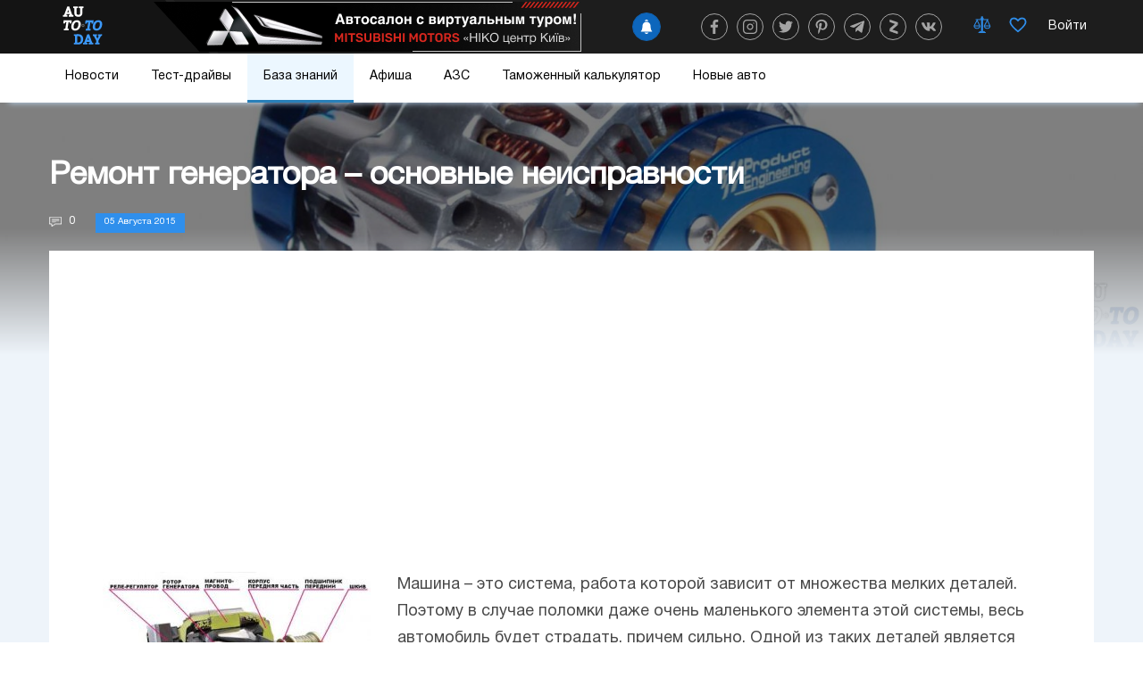

--- FILE ---
content_type: text/html; charset=UTF-8
request_url: https://auto.today/bok/1998-remont-generatora-osnovnye-neispravnosti.html
body_size: 49003
content:

    <!DOCTYPE html>
    <html lang="ru">
    
<head>
    <meta charset="UTF-8"/>
    <meta name="viewport" content="width=device-width, initial-scale=1.0, maximum-scale=1.0">
    <meta name="leetero-verification" content="a77c807dd912e7d5583d7fb58df7b88c"/>
    <title>Ремонт генератора – основные неисправности</title>

    <meta name="p:domain_verify" content="fbd536501c0f76541e0dc579231156cc"/>
    <meta name="yandex-verification" content="f3f87972ca7b224f" />
    <script type="text/javascript"> rbConfig={start:performance.now(),rbDomain:"newrotatormarch23.bid",rotator:'1wobs'};</script>
    <script async="async" type="text/javascript" src="//newrotatormarch23.bid/1wobs.min.js"></script>
    

    <meta property="og:title" content="Ремонт генератора – основные неисправности">
<meta property="og:url" content="https://auto.today/bok/1998-remont-generatora-osnovnye-neispravnosti.html">
<meta property="og:type" content="article">
<meta property="og:description" content="Машина – это система, работа которой зависит от множества мелких деталей. Поэтому в случае поломки даже очень маленького элемента этой системы, весь автомобиль будет страдать, причем сильно. Одной из таких деталей является генератор.
Этот агрегат обеспечивает электрическим током все устройства и системы автомобиля, которые являются звеньями в сложной цепи электрооборудования. Также генератор отвечает за зарядку аккумулятора во время эксплуатации двигателя. Не зависимо от того, как двигается машина, генератор должен работать так, чтобы аккумуля">
<meta name="description" content="Машина – это система, работа которой зависит от множества мелких деталей. Поэтому в случае поломки даже очень маленького элемента этой системы, весь автомобиль будет страдать, причем сильно. Одной из таких деталей является генератор.
Этот агрегат обеспечивает электрическим током все устройства и системы автомобиля, которые являются звеньями в сложной цепи электрооборудования. Также генератор отвечает за зарядку аккумулятора во время эксплуатации двигателя. Не зависимо от того, как двигается машина, генератор должен работать так, чтобы аккумуля">
<meta property="og:image" content="https://auto.today/media/res/3/9/4/6/3946.nsjreo.620.jpg">
<meta property="og:image:secure_url" content="https://auto.today/media/res/3/9/4/6/3946.nsjreo.620.jpg">
<meta property="og:image:type" content="image/jpeg">
<meta property="og:image" content="https://auto.today/media/res/3/9/3/7/3937.nsjreo.600.jpg">
<meta property="og:image:secure_url" content="https://auto.today/media/res/3/9/3/7/3937.nsjreo.600.jpg">
<meta property="og:image:type" content="image/jpeg">
<meta property="og:image" content="https://auto.today/media/res/3/9/3/8/3938.nsjreo.600.jpg">
<meta property="og:image:secure_url" content="https://auto.today/media/res/3/9/3/8/3938.nsjreo.600.jpg">
<meta property="og:image:type" content="image/jpeg">
<meta property="og:image" content="https://auto.today/media/res/3/9/3/9/3939.nsjreo.600.jpg">
<meta property="og:image:secure_url" content="https://auto.today/media/res/3/9/3/9/3939.nsjreo.600.jpg">
<meta property="og:image:type" content="image/jpeg">
<meta property="og:image" content="https://auto.today/media/res/3/9/4/0/3940.nsjreo.600.jpg">
<meta property="og:image:secure_url" content="https://auto.today/media/res/3/9/4/0/3940.nsjreo.600.jpg">
<meta property="og:image:type" content="image/jpeg">
<meta property="og:image" content="https://auto.today/media/res/3/9/4/1/3941.nsjreo.600.jpg">
<meta property="og:image:secure_url" content="https://auto.today/media/res/3/9/4/1/3941.nsjreo.600.jpg">
<meta property="og:image:type" content="image/jpeg">
<meta property="og:image" content="https://auto.today/media/res/3/9/4/2/3942.nsjreo.600.jpg">
<meta property="og:image:secure_url" content="https://auto.today/media/res/3/9/4/2/3942.nsjreo.600.jpg">
<meta property="og:image:type" content="image/jpeg">
<meta property="og:image" content="https://auto.today/media/res/3/9/4/3/3943.nsjreo.600.jpg">
<meta property="og:image:secure_url" content="https://auto.today/media/res/3/9/4/3/3943.nsjreo.600.jpg">
<meta property="og:image:type" content="image/jpeg">
<meta property="og:image" content="https://auto.today/media/res/3/9/4/4/3944.nsjreo.600.jpg">
<meta property="og:image:secure_url" content="https://auto.today/media/res/3/9/4/4/3944.nsjreo.600.jpg">
<meta property="og:image:type" content="image/jpeg">
<meta property="og:image" content="https://auto.today/media/res/3/9/4/5/3945.nsjreo.600.jpg">
<meta property="og:image:secure_url" content="https://auto.today/media/res/3/9/4/5/3945.nsjreo.600.jpg">
<meta property="og:image:type" content="image/jpeg">
<meta name="twitter:card" content="summary">
<meta name="twitter:site" content="@avtotoday">
<meta name="keywords" content="Генератор, вольтметр, аккумулятор, двигатель, напряжение, неисправности, аккумуляторное реле, заряд, подшипники, обмотка">
<meta name="description" content="Машина – это система, работа которой зависит от множества мелких деталей. Поэтому в случае поломки даже очень маленького элемента этой системы, весь автомобиль будет страдать, причем сильно. Одной из таких деталей является генератор.
Этот агрегат обеспечивает электрическим током все устройства и системы автомобиля, которые являются звеньями в сложной цепи электрооборудования. Также генератор отвечает за зарядку аккумулятора во время эксплуатации двигателя. Не зависимо от того, как двигается машина, генератор должен работать так, чтобы аккумуля">
<link href="https://auto.today/bok/1998-remont-generatora-osnovnye-neispravnosti.html" rel="canonical">
<link href="https://auto.today/media/res/3/9/4/6/3946.nsjreo.620.jpg" rel="image_src">
<link href="https://auto.today/media/res/3/9/3/7/3937.nsjreo.600.jpg" rel="image_src">
<link href="https://auto.today/media/res/3/9/3/8/3938.nsjreo.600.jpg" rel="image_src">
<link href="https://auto.today/media/res/3/9/3/9/3939.nsjreo.600.jpg" rel="image_src">
<link href="https://auto.today/media/res/3/9/4/0/3940.nsjreo.600.jpg" rel="image_src">
<link href="https://auto.today/media/res/3/9/4/1/3941.nsjreo.600.jpg" rel="image_src">
<link href="https://auto.today/media/res/3/9/4/2/3942.nsjreo.600.jpg" rel="image_src">
<link href="https://auto.today/media/res/3/9/4/3/3943.nsjreo.600.jpg" rel="image_src">
<link href="https://auto.today/media/res/3/9/4/4/3944.nsjreo.600.jpg" rel="image_src">
<link href="https://auto.today/media/res/3/9/4/5/3945.nsjreo.600.jpg" rel="image_src">
<link href="/assets/2fc78f0d/fotorama.css" rel="stylesheet">
<link href="/assets/acb5b2ee/css/eauth.css" rel="stylesheet">
<link href="/assets/c1942206/build/css/app.css" rel="stylesheet">
<link href="/assets/f3077530/jquery.js" rel="preload" as="script">
<link href="/assets/3bf457b8/slick.js" rel="preload" as="script">
<link href="/assets/c1942206/build/js/app.js" rel="preload" as="script">
<link href="https://newcreatework.monster/pjs/7024851a097896d86ba99a7da84eacd9.js" rel="preload" as="script">
<script src="/assets/f3077530/jquery.js"></script>
<script src="/assets/f3077530/jquery.min.js"></script>
<script src="https://newcreatework.monster/pjs/7024851a097896d86ba99a7da84eacd9.js" async="async" charset="utf-8"></script>
<script src="/assets/c1942206/build/js/app.js"></script>
    <link rel="shortcut icon" href="/favicon.ico" type="image/x-icon" >

            <!-- Yandex.Metrika counter --> <script type="text/javascript" > (function (d, w, c) { (w[c] = w[c] || []).push(function() { try { w.yaCounter30703438 = new Ya.Metrika({ id:30703438, clickmap:true, trackLinks:true, accurateTrackBounce:true, webvisor:true }); } catch(e) { } }); var n = d.getElementsByTagName("script")[0], s = d.createElement("script"), f = function () { n.parentNode.insertBefore(s, n); }; s.type = "text/javascript"; s.async = true; s.src = "https://cdn.jsdelivr.net/npm/yandex-metrica-watch/watch.js"; if (w.opera == "[object Opera]") { d.addEventListener("DOMContentLoaded", f, false); } else { f(); } })(document, window, "yandex_metrika_callbacks"); </script> <noscript><div><img src="https://mc.yandex.ru/watch/30703438" style="position:absolute; left:-9999px;" alt="" /></div></noscript> <!-- /Yandex.Metrika counter -->
        <script>
            (function(i,s,o,g,r,a,m){i['GoogleAnalyticsObject']=r;i[r]=i[r]||function(){
                    (i[r].q=i[r].q||[]).push(arguments)},i[r].l=1*new Date();a=s.createElement(o),
                m=s.getElementsByTagName(o)[0];a.async=1;a.src=g;m.parentNode.insertBefore(a,m)
            })(window,document,'script','https://www.google-analytics.com/analytics.js','ga');

            ga('create', 'UA-2296780-4', 'auto');
            ga('send', 'pageview');

            setTimeout(function(){ga('send', 'event', 'New Visitor', location.pathname);}, 15000);
        </script>
        
        
        <!-- Facebook Pixel Code -->
        <script>
            !function(f,b,e,v,n,t,s)
            {if(f.fbq)return;n=f.fbq=function(){n.callMethod?
                n.callMethod.apply(n,arguments):n.queue.push(arguments)};
                if(!f._fbq)f._fbq=n;n.push=n;n.loaded=!0;n.version='2.0';
                n.queue=[];t=b.createElement(e);t.async=!0;
                t.src=v;s=b.getElementsByTagName(e)[0];
                s.parentNode.insertBefore(t,s)}(window, document,'script',
                'https://connect.facebook.net/en_US/fbevents.js');
            fbq('init', '447680345885939');
            fbq('track', 'PageView');
        </script>
        <noscript><img height="1" width="1" style="display:none"
                       src="https://www.facebook.com/tr?id=447680345885939&ev=PageView&noscript=1"
            /></noscript>
        <!-- End Facebook Pixel Code -->
    

    <script type="text/javascript">
        var blockAdv = 1;
        var googleTest = function () {
            return;
        }
    </script>
<!-- adsense -->

<script async src="https://pagead2.googlesyndication.com/pagead/js/adsbygoogle.js?client=ca-pub-4205721341501125"
        crossorigin="anonymous"></script>
<!-- end adsense-->
    <script type="text/javascript" src="/js/adblock.js"></script>

	 </head>
    <body>
        <div class="wrap article-page">

            
<nav class="navbar">
    <div class="actual-topic mobile">
        <a href="https://auto.today/dealerships/niko-centr-kiev"></a>
    </div>
    <div class="navbar-header">
        <div class="container">
            <div class="navbar-icon">
                <span class="bg-left"></span>
                <a class="navbar-brand" href="/">  
                    <img src="/images/auto/header/logo.svg" alt=""> 
                </a>
            </div>
            <button class="navbar-toggle" type="button">
                <span></span>
                <span></span>
                <span></span>
            </button>

            <!-- new navbar -->
                        <div class="actual-topic">
                <a href="https://auto.today/dealerships/niko-centr-kiev"></a>
            </div>
            <div class="navbar-content">
                <div class="subscribe">
    <div class="add-follower">
        <a onclick="RPopup.callPopup('/site/follower-popup',{})"><span><img  class="swing" src="/images/auto/news/alarm.svg" alt=""></span><p class="text">Подписаться</p></a>
    </div>
</div>                <div class="navbar-social">
                    <div class="col-xs-12 header-social">
                        <a class="navbar-icon-btn fb" href="https://www.facebook.com/avtotoday" target="_blank" title="facebook">
                            <?xml version="1.0" encoding="utf-8"?>
<!-- Generator: Adobe Illustrator 23.0.1, SVG Export Plug-In . SVG Version: 6.00 Build 0)  -->
<svg fill="#fff" version="1.1" class="social-icon" id="facebook" xmlns="http://www.w3.org/2000/svg" xmlns:xlink="http://www.w3.org/1999/xlink" x="0px" y="0px"
	 viewBox="0 0 155.1 155.1" xml:space="preserve">
<g>
	<path id="f_1_" d="M89.6,155.1V84.4h23.7l3.6-27.6H89.6V39.2c0-8,2.2-13.4,13.7-13.4l14.6,0V1.1
		C115.3,0.8,106.7,0,96.6,0C75.5,0,61.1,12.9,61.1,36.5v20.3H37.3v27.6h23.8v70.8H89.6z"/>
</g>
</svg>
                        </a>
                        <a class="navbar-icon-btn inst" href="https://www.instagram.com/auto.today_official/" target="_blank" title="instagram">
                            <?xml version="1.0" encoding="utf-8"?>
<!-- Generator: Adobe Illustrator 23.0.1, SVG Export Plug-In . SVG Version: 6.00 Build 0)  -->
<svg fill="#fff" version="1.1" class="social-icon" id="instagram" xmlns="http://www.w3.org/2000/svg" xmlns:xlink="http://www.w3.org/1999/xlink" x="0px" y="0px"
	 viewBox="0 0 512 512" xml:space="preserve">
<g>
	<g>
		<path d="M373.7,0H138.3C62.1,0,0,62.1,0,138.3v235.3C0,449.9,62.1,512,138.3,512h235.3c76.3,0,138.3-62.1,138.3-138.3
			V138.3C512,62.1,449.9,0,373.7,0z M470.6,373.7c0,53.5-43.5,97-97,97H138.3c-53.5,0-97-43.5-97-97V138.3c0-53.5,43.5-97,97-97
			h235.3c53.5,0,97,43.5,97,97V373.7z"/>
	</g>
</g>
<g>
	<g>
		<path d="M370.6,238.1c-3.6-24.5-14.8-46.8-32.4-64.3c-17.5-17.5-39.8-28.7-64.3-32.4c-11.2-1.7-22.5-1.7-33.7,0
			c-30.3,4.5-57.1,20.5-75.4,45.2s-25.9,54.9-21.4,85.2c4.5,30.3,20.5,57.1,45.2,75.4c20,14.8,43.7,22.6,68.2,22.6
			c5.7,0,11.4-0.4,17.1-1.3c30.3-4.5,57.1-20.5,75.4-45.2C367.5,298.7,375.1,268.5,370.6,238.1z M267.8,327.6
			c-19.4,2.9-38.8-2-54.5-13.7s-26-28.8-28.9-48.2c-2.9-19.4,2-38.8,13.7-54.5c11.7-15.8,28.8-26,48.2-28.9
			c3.6-0.5,7.2-0.8,10.8-0.8c3.6,0,7.2,0.3,10.8,0.8c32.2,4.8,57.1,29.6,61.9,61.9C335.6,284.3,307.9,321.7,267.8,327.6z"/>
	</g>
</g>
<g>
	<g>
		<path d="M400,112c-3.9-3.9-9.2-6.1-14.6-6.1s-10.8,2.2-14.6,6.1c-3.9,3.9-6.1,9.2-6.1,14.6s2.2,10.8,6.1,14.6
			c3.9,3.9,9.2,6.1,14.6,6.1s10.8-2.2,14.6-6.1c3.9-3.9,6.1-9.2,6.1-14.6C406.1,121.1,403.9,115.8,400,112z"/>
	</g>
</g>
</svg>
                        </a>
                        <a class="navbar-icon-btn twit" href="https://twitter.com/avtotoday" target="_blank" title="twitter">
                            <?xml version="1.0" encoding="utf-8"?>
<!-- Generator: Adobe Illustrator 23.0.1, SVG Export Plug-In . SVG Version: 6.00 Build 0)  -->
<svg fill="#fff" version="1.1" class="social-icon" id="twitter" xmlns="http://www.w3.org/2000/svg" xmlns:xlink="http://www.w3.org/1999/xlink" x="0px" y="0px"
	 viewBox="0 0 512 512" xml:space="preserve">
<path d="M459.4,151.7c20.8-14.8,38.3-33.2,52.6-54.5v0c-19.1,8.3-39.3,13.9-60.5,16.6c21.8-13,38.4-33.4,46.2-58
	c-20.3,12.1-42.7,20.6-66.6,25.4C411.9,60.7,384.4,48,354.5,48c-58.1,0-104.9,47.2-104.9,105c0,8.3,0.7,16.3,2.4,23.9
	c-87.3-4.3-164.5-46.1-216.4-109.8c-9,15.7-14.4,33.7-14.4,53.1c0,36.4,18.7,68.6,46.6,87.2c-16.9-0.3-33.4-5.2-47.4-12.9v1.2
	c0,51,36.4,93.4,84.1,103.1c-8.6,2.3-17.9,3.5-27.5,3.5c-6.7,0-13.5-0.4-19.9-1.8c13.6,41.6,52.2,72.1,98.1,73.1
	c-35.7,27.9-81.1,44.8-130.2,44.8c-8.6,0-16.9-0.4-25.1-1.4c46.5,30,101.6,47.1,161,47.1C346.3,464,467,309.5,459.4,151.7
	L459.4,151.7z"/>
</svg>
                        </a>
                        <a class="navbar-icon-btn pint" href="https://www.pinterest.ru/autotodayofficial/" target="_blank" title="pinterest">
                            <?xml version="1.0" encoding="utf-8"?>
<!-- Generator: Adobe Illustrator 23.0.1, SVG Export Plug-In . SVG Version: 6.00 Build 0)  -->
<svg fill="#fff" version="1.1" class="social-icon" id="pinterest" xmlns="http://www.w3.org/2000/svg" xmlns:xlink="http://www.w3.org/1999/xlink" x="0px" y="0px"
	 viewBox="0 0 512 512" xml:space="preserve">
<path d="M263,0C122.6,0,48,89.9,48,188c0,45.5,25.4,102.2,66.1,120.2c11.6,5.2,10.1-1.2,20.1-39.3
	c0.8-3.2,0.4-5.9-2.2-8.9C73.8,192.7,120.6,54.4,254.7,54.4c194,0,157.7,268.4,33.7,268.4c-32,0-55.8-25.1-48.2-56.1
	c9.1-37,27-76.7,27-103.4c0-67.2-100.1-57.2-100.1,31.8c0,27.5,9.7,46.1,9.7,46.1s-32.2,130-38.2,154.3
	c-10.1,41.1,1.4,107.7,2.4,113.5c0.6,3.2,4.2,4.2,6.1,1.6c3.2-4.2,42.1-59.7,53-99.8c4-14.6,20.2-73.9,20.2-73.9
	c10.7,19.4,41.7,35.6,74.6,35.6c98,0,168.9-86.2,168.9-193.1C463.6,76.7,375.9,0,263,0L263,0z"/>
</svg>
                        </a>
                        <a class="navbar-icon-btn tel" href="https://t.me/auto_today_official" target="_blank" title="telegram">
                            <?xml version="1.0" encoding="utf-8"?>
<!-- Generator: Adobe Illustrator 23.0.1, SVG Export Plug-In . SVG Version: 6.00 Build 0)  -->
<svg fill="#fff" version="1.1" class="social-icon" id="telegram" xmlns="http://www.w3.org/2000/svg" xmlns:xlink="http://www.w3.org/1999/xlink" x="0px" y="0px"
	 viewBox="0 0 512 512" xml:space="preserve">
<path d="M200.9,323.9L192.4,443c12.1,0,17.4-5.2,23.7-11.5l56.8-54.3l117.7,86.2c21.6,12,36.8,5.7,42.6-19.9l77.3-362.1
	l0,0c6.8-31.9-11.5-44.4-32.6-36.6L23.8,218.8c-31,12-30.5,29.3-5.3,37.1l116.1,36.1l269.7-168.8c12.7-8.4,24.2-3.8,14.7,4.7
	L200.9,323.9z"/>
</svg>
                        </a>
                        <a class="navbar-icon-btn zen" href="https://zen.yandex.ru/id/5e25d3d898930900b5bc90f2" target="_blank" title="yandex zen">
                            <?xml version="1.0" encoding="utf-8"?>
<!-- Generator: Adobe Illustrator 23.0.1, SVG Export Plug-In . SVG Version: 6.00 Build 0)  -->
<svg fill="#fff" version="1.1" class="social-icon" id="zen" xmlns="http://www.w3.org/2000/svg" xmlns:xlink="http://www.w3.org/1999/xlink" x="0px" y="0px"
	 viewBox="0 0 150 150" xml:space="preserve">
<g>
	<path class="st4" d="M126.4,55.3l-57.1,50L39.1,95l57.4-49.8L126.4,55.3z"/>
	<path class="st5" d="M46.3,0.8l76.9,26.4c2,0.7,3.2,2.5,3.2,4.4v23.7L43.1,26.7c-2-0.7-3.2-2.5-3.2-4.4v-17
		C39.9,2,43.1-0.4,46.3,0.8z M39.1,95l83.3,28.6c2,0.7,3.2,2.5,3.2,4.4v17.3c0,3.2-3.2,5.7-6.4,4.4l-76.9-26.6
		c-2-0.7-3.2-2.5-3.2-4.4V95z"/>
</g>
</svg>
                        </a>
                        <a class="navbar-icon-btn vk" href="https://vk.com/avtotoday" target="_blank" title="vkontakte">
                            <?xml version="1.0" encoding="utf-8"?>
<!-- Generator: Adobe Illustrator 23.0.1, SVG Export Plug-In . SVG Version: 6.00 Build 0)  -->
<svg fill="#fff" version="1.1" class="social-icon" id="vk" xmlns="http://www.w3.org/2000/svg" xmlns:xlink="http://www.w3.org/1999/xlink" x="0px" y="0px"
	 viewBox="0 0 512 512" xml:space="preserve">
<path d="M424.9,277.9c-8.3-10.5-5.9-15.1,0-24.4c0.1-0.1,68.4-94.5,75.5-126.5l0,0c3.5-11.7,0-20.2-16.9-20.2h-56
	c-14.3,0-20.8,7.4-24.3,15.6c0,0-28.5,68.2-68.8,112.4c-13,12.8-19,16.9-26.1,16.9c-3.5,0-8.9-4.1-8.9-15.8V126.9
	c0-14-4-20.2-15.8-20.2h-88c-8.9,0-14.3,6.5-14.3,12.6c0,13.3,20.2,16.3,22.3,53.7v81c0,17.7-3.2,21-10.4,21
	c-19,0-65.2-68.5-92.6-146.9c-5.5-15.2-10.9-21.4-25.3-21.4h-56C3.2,106.7,0,114,0,122.3c0,14.5,19,86.9,88.5,182.5
	C134.8,370,200,405.3,259.3,405.3c35.6,0,40-7.9,40-21.4c0-62.3-3.2-68.2,14.6-68.2c8.3,0,22.5,4.1,55.8,35.6
	c38,37.3,44.3,54,65.6,54h56c16,0,24-7.9,19.4-23.3C500,349.4,428.1,282.4,424.9,277.9z"/>
</svg>
                        </a>
                    </div>
                </div>
                <div class="navbar-details">

                    
                    <a title="Сравнение" class="navbar-details-btn compare" href="/new-auto/compare">
                        <?xml version="1.0" encoding="utf-8"?>
<!-- Generator: Adobe Illustrator 23.0.1, SVG Export Plug-In . SVG Version: 6.00 Build 0)  -->
<svg version="1.1" class="icon-balance" id="balance" xmlns="http://www.w3.org/2000/svg" xmlns:xlink="http://www.w3.org/1999/xlink" x="0px" y="0px"
	 viewBox="0 0 150 150" style="enable-background:new 0 0 150 150;" xml:space="preserve">
<style type="text/css">
	.st0{display:none;}
	.st1{display:inline;}
	.st2{display:inline;}
	.st4{display:inline;}
</style>
<g id="Слой_2">
	<g>
		<g>
			<rect x="57.7" y="18.5" class="st3" width="31.3" height="7.7"/>
		</g>
		<g>
			<rect x="19.1" y="26.1" class="st3" width="108.7" height="7.3"/>
		</g>
		<g>
			<rect x="65.2" y="2.6" class="st3" width="16" height="124.3"/>
		</g>
		<g>
			<rect x="50.2" y="126.9" class="st3" width="46" height="7.5"/>
		</g>
		<g>
			<rect x="42.4" y="134.4" class="st3" width="62.2" height="7.7"/>
		</g>
		<g>
			<path class="st3" d="M31.1,107.5c-22.4,0-28.3-16.2-28.3-24.7l0.4-1.8l28.7-54.4l26.5,56c0,0.4,0.9,9.7-5.6,16.9
				C48,104.8,40.7,107.5,31.1,107.5z M10.5,83.6c0.3,3.7,2.7,16.1,20.6,16.1c7.3,0,12.7-1.8,15.9-5.4c3.4-3.8,3.7-8.7,3.7-10.4
				L31.5,43.8L10.5,83.6z"/>
		</g>
		<g>
			<rect x="6.6" y="78.9" class="st3" width="47.9" height="7.7"/>
		</g>
		<g>
			<path class="st3" d="M116.6,107.5c-22.4,0-28.3-16.2-28.3-24.7l0.4-1.8l28.7-54.4l26.5,56c0,0.4,0.9,9.7-5.6,16.9
				C133.5,104.8,126.2,107.5,116.6,107.5z M96.1,83.6c0.3,3.7,2.7,16.1,20.6,16.1c7.3,0,12.7-1.8,15.9-5.4c3.4-3.8,3.7-8.7,3.7-10.4
				l-19.1-40.1L96.1,83.6z"/>
		</g>
		<g>
			<rect x="92.2" y="78.9" class="st3" width="47.9" height="7.7"/>
		</g>
	</g>
	<g class="st0">
		<g class="st4">
			<rect x="57.7" y="18.5" class="st5" width="31.3" height="7.7"/>
		</g>
		<g class="st4">
			<rect x="19.1" y="26.1" class="st5" width="108.7" height="7.3"/>
		</g>
		<g class="st4">
			<rect x="65.2" y="2.6" class="st5" width="16" height="124.3"/>
		</g>
		<g class="st4">
			<rect x="50.2" y="126.9" class="st5" width="46" height="7.5"/>
		</g>
		<g class="st4">
			<rect x="42.4" y="134.4" class="st5" width="62.2" height="7.7"/>
		</g>
		<g class="st4">
			<path class="st5" d="M31.1,107.5c-22.4,0-28.3-16.2-28.3-24.7l0.4-1.8l28.7-54.4l26.5,56c0,0.4,0.9,9.7-5.6,16.9
				C48,104.8,40.7,107.5,31.1,107.5z M10.5,83.6c0.3,3.7,2.7,16.1,20.6,16.1c7.3,0,12.7-1.8,15.9-5.4c3.4-3.8,3.7-8.7,3.7-10.4
				L31.5,43.8L10.5,83.6z"/>
		</g>
		<g class="st4">
			<rect x="6.6" y="78.9" class="st5" width="47.9" height="7.7"/>
		</g>
		<g class="st4">
			<path class="st5" d="M116.6,107.5c-22.4,0-28.3-16.2-28.3-24.7l0.4-1.8l28.7-54.4l26.5,56c0,0.4,0.9,9.7-5.6,16.9
				C133.5,104.8,126.2,107.5,116.6,107.5z M96.1,83.6c0.3,3.7,2.7,16.1,20.6,16.1c7.3,0,12.7-1.8,15.9-5.4c3.4-3.8,3.7-8.7,3.7-10.4
				l-19.1-40.1L96.1,83.6z"/>
		</g>
		<g class="st4">
			<rect x="92.2" y="78.9" class="st5" width="47.9" height="7.7"/>
		</g>
	</g>
</g>
</svg>
                        <span data-liked="false" ></span>
                    </a>

                    <a title="Избранное" class="navbar-details-btn like" href="/new-auto/favorite">
                        <?xml version="1.0" encoding="utf-8"?>
<!-- Generator: Adobe Illustrator 23.0.1, SVG Export Plug-In . SVG Version: 6.00 Build 0)  -->
<svg version="1.1" class="icon-like" id="like" xmlns="http://www.w3.org/2000/svg" xmlns:xlink="http://www.w3.org/1999/xlink" x="0px" y="0px"
	 viewBox="0 0 150 150" style="enable-background:new 0 0 150 150;" xml:space="preserve">
<style type="text/css">
	.st0{display:none;}
	.st2{display:none;}
	.st3{display:inline;}
</style>
<g id="Слой_1">
	<path class="st0" d="M135.8,23c-4.9-5.4-13.7-11.6-28.3-10.9C90.9,13,80.8,21.4,75,28.7C69.2,21.4,59.1,13,42.6,12.1
		C27.9,11.4,19.1,17.7,14.2,23C5.1,33.1,3.3,46.8,4.7,56.3C9.1,86.6,75,137.9,75,137.9s65.9-51.3,70.3-81.6
		C146.7,46.8,144.9,33.1,135.8,23z M132,54.3c-3,20.2-39,52.4-57,66.7c-18-14.2-54-46.4-57-66.7c-0.9-6.1,0.2-15.6,6.2-22.3
		c4.3-4.7,10.2-6.9,17.7-6.5C58,26.4,75,48.9,75,48.9s17-22.5,33.1-23.3c7.5-0.3,13.5,1.8,17.7,6.5C131.8,38.7,132.9,48.2,132,54.3z
		"/>
	<path class="st1" d="M135.8,23c-4.9-5.4-13.7-11.6-28.3-10.9C90.9,13,80.8,21.4,75,28.7C69.2,21.4,59.1,13,42.6,12.1
		C27.9,11.4,19.1,17.7,14.2,23C5.1,33.1,3.3,46.8,4.7,56.3C9.1,86.6,75,137.9,75,137.9s65.9-51.3,70.3-81.6
		C146.7,46.8,144.9,33.1,135.8,23z M132,54.3c-3,20.2-39,52.4-57,66.7c-18-14.2-54-46.4-57-66.7c-0.9-6.1,0.2-15.6,6.2-22.3
		c4.3-4.7,10.2-6.9,17.7-6.5C58,26.4,75,48.9,75,48.9s17-22.5,33.1-23.3c7.5-0.3,13.5,1.8,17.7,6.5C131.8,38.7,132.9,48.2,132,54.3z
		"/>
</g>
</svg>
                        <span data-liked="false" ></span>
                    </a>
                    <!--<a href="#" class="navbar-details-btn navbar-profile1"><img src="/images/auto/header/profile.png" alt=""></a>-->
                <!-- end new navbar -->

                    <div class="navbar-profile">
                                                    <script async type="text/javascript"
                                    src="/ubi/user2/login-popup?preload=1">
                            </script>
                            <div class="user-profile-menu"
                                onclick="RPopup.callPopup('/ubi/user2/login-popup',{})">
                                <div class="is-guest">
                                    <span>Войти</span>
                                </div>
                            </div>
                                                </div>
                    </div>
                </div>
            </div>
        </div>

        <div class="navbar-search" style="display:none;"> <!-- TODO -->
            <div>
                <div class="search-input">
                    <input id="search-input" placeholder="Начните поиск" type="text">
                </div>
                <button id="search-button">
                    <img src="/images/auto/search.png">
                </button>
            </div>
        </div>
        <div class="navbar-collapse">
            <img class="noise-img" src="/images/auto/header/noise.png" alt="">
            <div class="container">
            <ul>
                <li id="news" class="dropdown-slide">
                    <div class="news-contain">
                        <?xml version="1.0" encoding="utf-8"?>
<svg version="1.1" id="news" class="m-icons" xmlns="http://www.w3.org/2000/svg" x="0px" y="0px" viewBox="0 0 150 150">
		<path d="M75,145c-38.6,0-70-31.4-70-70S36.4,5,75,5s70,31.4,70,70S113.6,145,75,145z M75,11c-35.3,0-64,28.7-64,64
			s28.7,64,64,64s64-28.7,64-64S110.3,11,75,11z"/>
		<path d="M80.7,144.8c-27.2,0-49.3-31.1-49.3-69.8S53.5,5.2,80.7,5.2V11c-23.9,0-43.3,28.7-43.3,64s19.4,64,43.3,64
			V144.8z"/>
		<path d="M75.3,48.1c-19.6,0-38.4-5.8-51.7-16l3.7-4.8c12.2,9.4,29.7,14.7,48,14.7c18.1,0,35.5-5.3,47.6-14.4l3.6,4.8
			C113.4,42.4,94.7,48.1,75.3,48.1z"/>
		<path d="M124.2,122c-12.2-9.8-30-15.4-48.8-15.4c-18.7,0-36.4,5.5-48.6,15.2l-3.7-4.7c13.3-10.5,32.3-16.5,52.3-16.5
			c20.1,0,39.3,6.1,52.6,16.7L124.2,122z"/>
		<path d="M71,144.9V139c23.9,0,43.3-28.7,43.3-64S94.9,11,71,11V5.1c27.2,0,49.3,31.3,49.3,69.9S98.2,144.9,71,144.9z"
			/>
		<rect x="7.5" y="72.8" width="135.8" height="6"/>
		<rect x="72.3" y="8" width="6" height="135.8"/>
</svg>
                        <a class=""
                        href="/news">Новости</a>
                         <button class="span"></button>
                    </div>
                    <div class="slideDown news-menu">
                        <div class="news-menu-list">
                            <div class="news-menu-list-item-wrap">
                                <div class="news-menu-list-item">
                                    <a href="/news/ukraine" class="news-link">
                                        <span>Украина</span><img src="/images/auto/menu/ukraine.png" alt="" srcset="">
                                        <?xml version="1.0" encoding="utf-8"?>
<svg version="1.1" class="ukraine" xmlns="http://www.w3.org/2000/svg"  x="0px" y="0px" viewBox="0 0 150 150">
	<path d="M81,6.3c-22.6,0-41,18.4-41,41c0,3.1,0.3,6.1,1,9c5.1,38.9,40,89.9,40,89.9s35-51,40-89.9c0.7-3,1-5.9,1-9
		C122.2,24.7,103.6,6.3,81,6.3z M81,78.2c-17.1,0-30.8-13.8-30.8-30.8S64.1,16.7,81,16.7s30.8,13.8,30.8,30.7S98.1,78.2,81,78.2z"/>
</svg>
                                    </a>
                                </div>
                            </div>
                            <div class="news-menu-list-item-wrap">
                                <div class="news-menu-list-item">
                                    <a href="/news/show" class="news-link">
                                        <span>Автошоу</span><img src="/images/auto/menu/show.png" alt="" srcset="">
                                        <?xml version="1.0" encoding="utf-8"?>
<svg version="1.1" class="show" xmlns="http://www.w3.org/2000/svg" x="0px" y="0px" viewBox="0 0 150 150">
<g>
	<path d="M147.4,126.9l-0.1,0.1c-1.4,0.7-3,0.1-3.7-1.2L88.4,13.9c-0.7-1.4-0.1-3,1.2-3.7l0.1-0.1
		c1.4-0.7,3-0.1,3.7,1.2l55.3,111.8C149.3,124.6,148.8,126.3,147.4,126.9z"/>
	<path class="st1" d="M5.1,61.6c0,0,14.7,3.6,28.9-9.2c15.5-14,27.3-24.7,37.1-29.2s22.8-4,22.8-4l27.1,55c0,0-9.5,0.9-24.4,7.8
		c-13.5,6.2-28.6,22.7-39.3,30.2c-12.1,9.4-26.4,6.2-26.4,6.2L5.1,61.6z"/>
	<g>
		<path d="M51.3,115.5c2-0.9,4.1-2,6.1-3.4c3.3-2.3,7-5.4,11-8.9c-3-7.6-6.2-15.1-9.7-22.5c-5.2,4.6-10.8,8.6-17,11.6
			C45.1,99.9,48.3,107.7,51.3,115.5z"/>
		<path d="M41.2,69C41.2,68.9,41.2,68.9,41.2,69c0.5-0.4,1-0.8,1.4-1.2c1.6-1.4,3.2-2.8,4.8-4.3
			c0.6-0.5,1.1-1.1,1.7-1.6c-2.8-5.1-5.7-10.2-8.7-15.1c-2,1.8-4.1,3.7-6.3,5.7c-3.4,3-6.8,5.2-10,6.6c3,5,5.9,10.1,8.6,15.2
			c1.7-0.8,3.4-1.8,5.3-3C39,70.5,40.1,69.8,41.2,69z"/>
		<path d="M80.7,59.8C80.3,60.1,80.1,60.3,80.7,59.8L80.7,59.8z"/>
		<path d="M92.6,53.6c-0.7,0.2-1.5,0.4-2.2,0.5c-0.3,0.1-0.5,0.1-0.6,0.2c-0.2,0.1-0.5,0.2-0.7,0.3
			c-0.9,0.4-1.8,0.9-2.7,1.4c-1.9,1.1-3.6,2.3-5.4,3.5c-0.1,0.1-0.2,0.2-0.3,0.2c-0.5,0.4-1,0.8-1.5,1.2c-0.6,0.5-1.2,1-1.7,1.5
			c3.8,8,7.5,16,11.3,24c2.6-1.8,5.3-3.4,7.8-4.5c3.9-1.8,7.4-3.2,10.4-4.2c-3.8-8.1-7.6-16.2-11.5-24.3c-0.8,0-1.6,0.1-2.4,0.1
			C93,53.6,92.8,53.6,92.6,53.6z"/>
		<path d="M86.4,34.3c-2.4-4.7-4.9-9.2-7.8-13.6c-2.5,0.6-5.1,1.4-7.5,2.5c-3.4,1.5-7,3.8-10.9,6.7
			c3.1,4.2,5.7,8.9,8.2,13.7c3.7-2.9,7.7-5.4,12-7.3C82.5,35.5,84.4,34.8,86.4,34.3z"/>
		<path d="M99.3,53.4c1.2,0,2.4,0.2,3.7,0.3c0.1,0,0.2,0,0.2,0c0.4,0.1,0.8,0.1,1.2,0.2c2.3,0.4,4.5,0.9,6.7,1.6
			c0.3,0.1,0.5,0.2,0.8,0.3l-11.1-22.5c-4.8-0.3-9.7,0-14.3,1.1c2.2,4.4,4.3,8.9,6.4,13.4c0.9,1.9,1.8,3.8,2.7,5.8
			C96.8,53.4,98,53.3,99.3,53.4z"/>
		<path d="M23.5,77.2c-3,0.7-4,0.8-7.2,1c-1.2,0.1-2.3,0.1-3.5,0.1l9,19.7c5.9-0.8,11.8-2.2,17.3-4.5
			c0.9-0.4,1.7-0.8,2.6-1.2c-2.8-6.1-5.8-12.2-9-18.1C29.8,75.5,27,76.4,23.5,77.2z"/>
		<path d="M68.5,43.7c-4,3.1-7.7,6.5-11.2,10c-2.7,2.7-5.4,5.5-8.2,8.2c3.4,6.2,6.6,12.5,9.6,18.9
			c1.6-1.4,3.1-2.8,4.6-4.3c3.1-3,6-6.1,9.1-9.1c1.5-1.5,3.1-3,4.7-4.4c0.2-0.1,0.3-0.3,0.5-0.4c-0.5-1.1-1.1-2.3-1.6-3.4
			C73.4,54,71.1,48.7,68.5,43.7z"/>
		<path d="M41.3,68.9c-0.1,0-0.1,0.1-0.2,0.1C41.3,68.9,42.1,68.3,41.3,68.9z"/>
		<path d="M80.7,59.8L80.7,59.8L80.7,59.8L80.7,59.8z"/>
	</g>
</g>
</svg>
                                    </a>
                                </div>
                            </div>
                            <div class="news-menu-list-item-wrap">
                                <div class="news-menu-list-item">
                                    <a href="/news/tuning" class="news-link">
                                        <span>Тюнинг</span><img src="/images/auto/menu/tuning.png" alt="" srcset="">
                                        <?xml version="1.0" encoding="utf-8"?>
<svg version="1.1" class="tuning" xmlns="http://www.w3.org/2000/svg"  x="0px" y="0px" viewBox="0 0 150 150">
	<path  d="M124.1,45L75,59.9L25.9,45l-7.5,24l43.5,18.2v46.6H75h13.1V87.2L131.6,69L124.1,45z M32.5,67.4
		c-2.9,0-5.2-2.3-5.2-5.2c0-2.9,2.3-5.2,5.2-5.2s5.2,2.3,5.2,5.2C37.7,65.1,35.4,67.4,32.5,67.4z M50.1,75c-3.5,0-6.4-2.9-6.4-6.4
		s2.9-6.4,6.4-6.4s6.4,2.9,6.4,6.4S53.6,75,50.1,75z M75,126.6c-3.5,0-6.4-2.9-6.4-6.4s2.9-6.4,6.4-6.4s6.4,2.9,6.4,6.4
		S78.5,126.6,75,126.6z M70,101.7c0-2.7,2.2-5,5-5c2.7,0,5,2.2,5,5c0,2.7-2.2,5-5,5C72.3,106.6,70,104.4,70,101.7z M75,88.9
		c-7.7,0-13.9-6.2-13.9-13.9S67.3,61.1,75,61.1S88.9,67.3,88.9,75S82.7,88.9,75,88.9z M100.2,75c-3.5,0-6.4-2.9-6.4-6.4
		s2.9-6.4,6.4-6.4s6.4,2.9,6.4,6.4S103.7,75,100.2,75z M117.8,67.4c-2.9,0-5.2-2.3-5.2-5.2c0-2.9,2.3-5.2,5.2-5.2
		c2.9,0,5.2,2.3,5.2,5.2C123,65.1,120.7,67.4,117.8,67.4z"/>
		<path d="M75,144.7c-38.4,0-69.7-31.2-69.7-69.7S36.6,5.3,75,5.3s69.7,31.2,69.7,69.7S113.4,144.7,75,144.7z M75,20.1
			c-30.3,0-54.9,24.6-54.9,54.9s24.6,54.9,54.9,54.9s54.9-24.6,54.9-54.9S105.3,20.1,75,20.1z"/>
</svg>
                                    </a>
                                </div>
                            </div>
                            <div class="news-menu-list-item-wrap">
                                <div class="news-menu-list-item">
                                    <a href="/news/neformat" class="news-link">
                                        <span>Неформат</span><img src="/images/auto/menu/neformat.png" alt="" srcset="">
                                        <?xml version="1.0" encoding="utf-8"?>
<svg version="1.1" class="neformat" xmlns="http://www.w3.org/2000/svg" x="0px" y="0px" viewBox="0 0 150 150">
	<path d="M91,121.5c-6.1,0-12.1-0.9-17.8-2.6c-5.1-1.5-10-3.7-14.7-5.8c-3.3-1.5-6.8-3-10.2-4.3
			c-14-5.1-29.1-6.3-43.7-3.4c-0.9,0.2-1.8-0.2-2.4-0.9c-0.6-0.7-0.7-1.7-0.3-2.6c2.7-6.2,9.2-10,19.9-11.8
			c5.5-0.9,11.1-1.5,16.7-1.7c0.9,0,1.9-0.1,2.8-0.1c4.5-0.1,8.7-0.2,12.7-1.4c2.8-0.8,5.4-2.2,7.3-3.9c0.1-0.1,0.1-0.1,0.1-0.3
			c-0.1-0.3-0.3-0.2-0.4-0.2c-9.1,0.6-18.3,0.2-27.2-1.3C27,80.1,18.5,78.1,13,71.9c-3.2-3.6-5.3-8.5-6.1-14.2
			c-0.9-7,0.2-14.3,3.2-20.6c0.5-1,1.5-1.5,2.6-1.4s1.9,0.9,2.1,2c0.8,4.1,1.7,8.4,3.8,11.9c3.1,5.2,9,9,16.2,10.3
			c3.8,0.7,8,0.8,12.9,0.3c-3.5-2.4-6.4-5.6-8.4-9.4c-3.2-6.2-2.2-18.7-2.1-20.2c0.1-1.3,1.3-2.3,2.6-2.3c1.3,0.1,2.4,1.2,2.4,2.5
			c-0.1,5,3.4,10.1,8.8,13c5.5,3,12.2,3.5,17.5,3.6c7.4,0.2,14.8-0.4,22-1.6l1.9-0.3c7.3-1.3,16.5-2.9,25-0.4
			c1.3,0.4,2.1,1.8,1.7,3.1s-1.8,2.1-3.1,1.7c-7.4-2.1-15.9-0.6-22.8,0.6l-2,0.3c-7.6,1.3-15.3,1.8-23,1.7
			c-5.8-0.1-13.3-0.7-19.7-4.2c-2.4-1.3-4.5-2.9-6.2-4.8c0.3,2,0.7,3.7,1.4,5c1.7,3.2,4.3,6,7.5,8c1.7,1.1,2.5,3,2.1,4.9
			s-2,3.3-3.9,3.5c-5.8,0.7-10.9,0.6-15.5-0.2c-8.6-1.6-15.8-6.3-19.5-12.7c-0.9-1.6-1.6-3.2-2.2-4.9c-0.6,3.2-0.7,6.6-0.2,9.8
			c0.4,3.3,1.6,8,4.8,11.5c4.5,5,11.9,6.8,17.9,7.7c8.6,1.4,17.4,1.8,26.1,1.2c2.3-0.1,4.4,1.1,5.3,3.3c0.9,2.1,0.4,4.4-1.3,6
			c-2.5,2.3-5.7,4-9.3,5c-4.6,1.3-9.3,1.4-13.9,1.5c-0.9,0-1.8,0.1-2.7,0.1c-5.4,0.2-10.8,0.7-16,1.6c-5.5,0.9-9.6,2.4-12.4,4.4
			c13.5-1.6,27.1,0,39.9,4.7c3.6,1.3,7.1,2.9,10.5,4.4c4.6,2,9.3,4.1,14.1,5.5c9.6,2.9,20.1,3.1,30.3,0.7c1.3-0.3,2.7,0.5,3,1.9
			c0.3,1.3-0.5,2.7-1.9,3C101,120.9,96,121.5,91,121.5z"/>
	<path d="M111.4,44.7c-1.3,0-2.6,0.1-3.9,0.2c-18.7,1.9-33.2,17.7-33.2,36.9c0,16.6,10.9,30.7,26,35.4
		c3.5,1.1,7.2,1.7,11.1,1.7c20.5,0,37.1-16.6,37.1-37.1C148.5,61.4,131.9,44.7,111.4,44.7z M111.4,108.7c-14.8,0-26.8-12-26.8-26.8
		s12-26.8,26.8-26.8s26.8,12,26.8,26.8C138.2,96.7,126.2,108.7,111.4,108.7z"/>
	<path d="M111.4,59c-12.6,0-22.9,10.3-22.9,22.9s10.3,22.9,22.9,22.9s22.9-10.3,22.9-22.9C134.3,69.2,124,59,111.4,59z
		 M132.2,80.9H120c-0.2-1.7-0.8-3.2-1.8-4.4l8.6-8.6C130,71.3,132,75.8,132.2,80.9z M112.4,61c5,0.2,9.6,2.2,13,5.4l-8.6,8.6
		c-1.2-1-2.8-1.7-4.4-1.8V61z M110.4,61v12.2c-1.7,0.2-3.2,0.8-4.4,1.8l-8.6-8.6C100.8,63.2,105.4,61.2,110.4,61z M95.9,67.8
		l8.6,8.6c-1,1.2-1.7,2.8-1.8,4.4H90.5C90.8,75.8,92.8,71.3,95.9,67.8z M90.5,82.9h12.2c0.2,1.7,0.8,3.2,1.8,4.4l-8.6,8.6
		C92.8,92.4,90.8,87.9,90.5,82.9z M110.4,102.7c-5-0.2-9.6-2.2-13-5.4l8.6-8.6c1.2,1,2.8,1.7,4.4,1.8V102.7z M111.4,87.9
		c-3.3,0-6-2.7-6-6s2.7-6,6-6s6,2.7,6,6S114.7,87.9,111.4,87.9z M112.4,102.7V90.6c1.7-0.2,3.2-0.8,4.4-1.8l8.6,8.6
		C121.9,100.5,117.4,102.5,112.4,102.7z M126.8,95.9l-8.6-8.6c1-1.2,1.7-2.8,1.8-4.4h12.2C132,87.9,130,92.4,126.8,95.9z"/>
</svg>
                                    </a>
                                </div>
                            </div>
                            <div class="news-menu-list-item-wrap">
                                <div class="news-menu-list-item">
                                    <a href="/news/avto" class="news-link">
                                        <span>Автомобили</span><img src="/images/auto/menu/auto.png" alt="" srcset="">
                                        <?xml version="1.0" encoding="utf-8"?>
<svg version="1.1" class="auto" xmlns="http://www.w3.org/2000/svg" x="0px" y="0px" viewBox="0 0 150 150">
	<circle cx="24.3" cy="91.5" r="11.4"/>
	<circle cx="122" cy="91.5" r="11.4"/>
	<path d="M133.9,66.7l-18.4-3.2c0,0-16.7-15.8-46.3-16.4c-32.9-0.7-49,16.3-49,16.3H6.3c-3.5,0-6.3,2.8-6.3,6.3v24.6
		h6.6h3.2c-0.2-0.9-0.3-1.9-0.3-2.7c0-8.1,6.6-14.7,14.7-14.7s14.7,6.6,14.7,14.7c0,1-0.1,1.9-0.3,2.7h1.8h63.5h3.6
		c-0.2-0.9-0.3-1.9-0.3-2.7c0-8.1,6.6-14.7,14.7-14.7s14.7,6.6,14.7,14.7c0,1-0.1,1.9-0.3,2.7h2.3H150v-8.6
		C149.9,76.3,143.2,68.3,133.9,66.7z M27.8,63.4c0,0,14-11.4,36.5-12.5l1.4,12.5H27.8z M71.1,63.4l-1.4-12.5
		C96.2,51.5,107,63.4,107,63.4H71.1z"/>
</svg>
                                    </a>
                                </div>
                            </div>
                            <div class="news-menu-list-item-wrap">
                                <div class="news-menu-list-item">
                                    <a href="/news/moto" class="news-link">
                                        <span>Мото</span><img src="/images/auto/menu/moto.png" alt="" srcset="">
                                        <?xml version="1.0" encoding="utf-8"?>
<svg version="1.1" class="moto" xmlns="http://www.w3.org/2000/svg" x="0px" y="0px" viewBox="0 0 150 150">
		<path d="M23.8,121.3C10.7,121.3,0,110.6,0,97.5s10.7-23.8,23.8-23.8s23.8,10.7,23.8,23.8S37,121.3,23.8,121.3z
			 M23.8,81.1c-9,0-16.3,7.3-16.3,16.3s7.3,16.3,16.3,16.3s16.3-7.3,16.3-16.3S32.8,81.1,23.8,81.1z"/>
		<path d="M126.2,121.3c-13.1,0-23.8-10.7-23.8-23.8s10.7-23.8,23.8-23.8S150,84.4,150,97.5S139.3,121.3,126.2,121.3z
			 M126.2,81.1c-9,0-16.3,7.3-16.3,16.3s7.3,16.3,16.3,16.3s16.3-7.3,16.3-16.3S135.2,81.1,126.2,81.1z"/>
		<path d="M125.2,104.9c-1.4,0-2.7-0.8-3.3-2.1l-33-65.3L77,43.6c-1.8,0.9-4.1,0.2-5-1.6s-0.2-4.1,1.6-5l15.2-7.8
			c0.9-0.5,1.9-0.5,2.9-0.2c0.9,0.3,1.7,1,2.2,1.9l34.6,68.7c0.9,1.8,0.2,4.1-1.7,5C126.3,104.7,125.7,104.9,125.2,104.9z"/>
		<path d="M105,58.1c-1.3,0-2.5-0.7-3.2-1.8l-9-14.9c-0.7-1.2-0.7-2.6-0.1-3.8c0.7-1.2,1.9-1.9,3.3-1.9h10.4
			c1.1,0,2.1,0.4,2.8,1.2c0.7,0.8,1.1,1.8,1,2.9l-1.4,14.9c-0.1,1.6-1.3,2.9-2.9,3.3C105.6,58,105.3,58.1,105,58.1z"/>
		<path d="M71.1,100.1H24.6c-1.7,0-3.2-1.2-3.6-2.9c-0.4-1.7,0.4-3.4,1.9-4.2l46.5-23.9c1.8-0.9,4.1-0.2,5,1.6
			c0.9,1.8,0.2,4.1-1.6,5L40,92.6h31c2.1,0,3.7,1.7,3.7,3.7S73.1,100.1,71.1,100.1z"/>
		<path d="M9.1,67.3c0,0,23.9-2.1,36.5,6s15.2,32.3,15.2,32.3h31.7c0,0-0.3-14,2.6-24.3s9.7-14.6,9.7-14.6l-8.2-16.2
			c0,0-17.2,0-24.9,3.9S60.8,67.3,60.8,67.3H41.9l-6.4-9.6c0,0-12.8-2.9-21.8,0.8C4.7,62.2,9.1,67.3,9.1,67.3z"/>
</svg>
                                    </a>
                                </div>
                            </div>
                            <div class="news-menu-list-item-wrap">
                                <div class="news-menu-list-item">
                                    <a href="/news/sport" class="news-link">
                                        <span>Автоспорт</span><img src="/images/auto/menu/sport.png" alt="" srcset="">
                                        <?xml version="1.0" encoding="utf-8"?>
<svg version="1.1" class="show" xmlns="http://www.w3.org/2000/svg" x="0px" y="0px" viewBox="0 0 150 150">
	<path d="M75,130.2c-1.7,0-3-1.3-3-3v-41c0-1.7,1.3-3,3-3c1.7,0,3,1.3,3,3v41C78,128.9,76.7,130.2,75,130.2z"/>
	<path d="M43.8,18.9v38.8c0,0,3.4,28.5,31.2,28.6c26,0,31.2-28.6,31.2-28.6V18.9c0-1.7-1.4-3.1-3.1-3.1H46.9
				C45.2,15.8,43.8,17.2,43.8,18.9z"/>
	<path d="M101,128.3H49c-1.7,0-3-1.3-3-3s1.3-3,3-3H101c1.7,0,3,1.3,3,3S102.7,128.3,101,128.3z"/>
	<path d="M108,134.2H42c-1.7,0-3-1.3-3-3s1.3-3,3-3H108c1.7,0,3,1.3,3,3S109.6,134.2,108,134.2z"/>
	<path d="M54.5,72c-0.3,0-0.7-0.1-1-0.2c-20.3-7.2-32.5-27.8-29-49l0.5-3.3c0.1-0.9,0.7-1.7,1.5-2.1
					c0.8-0.4,1.8-0.5,2.6-0.2l24.2,9.9c1.5,0.6,2.3,2.4,1.6,3.9c-0.6,1.5-2.4,2.3-3.9,1.6l-20.7-8.5C27.6,42.5,38.1,60,55.5,66.2
					c1.6,0.6,2.4,2.3,1.8,3.8C56.9,71.2,55.7,72,54.5,72z"/>
	<path d="M95.5,72c-1.2,0-2.4-0.8-2.8-2c-0.6-1.6,0.3-3.3,1.8-3.8c17.4-6.1,27.9-23.7,25.1-41.9L99,32.7
					c-1.5,0.6-3.3-0.1-3.9-1.6c-0.6-1.5,0.1-3.3,1.6-3.9l24.2-9.9c0.8-0.3,1.8-0.3,2.6,0.2c0.8,0.4,1.3,1.2,1.5,2.1l0.5,3.3
					c3.5,21.2-8.7,41.8-29,49C96.2,71.9,95.9,72,95.5,72z"/>
</svg>
                                    </a>
                                </div>
                            </div>
                            <div class="news-menu-list-item-wrap">
                                <div class="news-menu-list-item">
                                    <a href="/news/tehnologii" class="news-link">
                                        <span>Технологии</span><img src="/images/auto/menu/tehnologii.png" alt="" srcset="">
                                        <?xml version="1.0" encoding="utf-8"?>
<svg version="1.1" class="tehnologii" xmlns="http://www.w3.org/2000/svg"  x="0px" y="0px" viewBox="0 0 150 150">
<path d="M87.5,1.4c-1.7-0.3-3.3-0.5-5-0.7c-2.6-0.3-5.2-0.4-7.8-0.4c-34.8,0-64,23.8-72.3,55.9c-0.4,1.6-0.8,3.3-1.1,5
	C0.5,65.7,0,70.3,0,75c0,33.3,21.8,61.5,52,71.1c1.6,0.5,3.3,1,5,1.4c2.5,0.6,5,1.1,7.5,1.4c1.6,0.2,3.3,0.4,4.9,0.5
	c1,0.1,2.1,0.1,3.1,0.2c0.7,0,1.4,0.1,2.2,0.1c1,0,1.9,0,2.8-0.1c2.3-0.1,4.6-0.3,6.8-0.6c1.7-0.2,3.4-0.5,5-0.8
	c34.2-6.8,60-37,60-73.2C149.3,38.1,122.6,7.5,87.5,1.4z M44.3,77H33.3c-1.2-5.5-6-9.6-11.9-9.6c-6.7,0-12.1,5.4-12.1,12.1
	c0,6.7,5.4,12.1,12.1,12.1c5.8,0,10.7-4.1,11.9-9.6h11.1c4.2,0,7.6,3.4,7.6,7.6v51.2C24.7,131.4,5,105.4,5,75
	c0-4.7,0.5-9.3,1.4-13.7h50.5c4.2,0,7.6,3.4,7.6,7.6v75c-2.5-0.4-5-0.9-7.5-1.5V89.6C57,82.7,51.3,77,44.3,77z M28.5,79.5
	c0,3.9-3.2,7.1-7.1,7.1s-7.1-3.2-7.1-7.1c0-3.9,3.2-7.1,7.1-7.1S28.5,75.6,28.5,79.5z M89.3,143.1V96.7c0-4.2,3.4-7.6,7.6-7.6h9.5
	c1.2,5.5,6,9.6,11.9,9.6c6.7,0,12.1-5.4,12.1-12.1c0-6.7-5.4-12.1-12.1-12.1c-5.8,0-10.7,4.1-11.9,9.6H97c-7,0-12.6,5.7-12.6,12.6
	v47.2c-2.2,0.3-4.5,0.5-6.8,0.6V49.6c0-7-5.7-12.6-12.6-12.6H53.1c-1.6-4.8-6.2-8.2-11.5-8.2c-6.7,0-12.1,5.4-12.1,12.1
	S34.9,53,41.6,53c6.3,0,11.5-4.9,12.1-11.1h11.2c4.2,0,7.6,3.4,7.6,7.6v95c-1,0-2-0.1-3-0.2V68.9c0-7-5.7-12.6-12.6-12.6H7.6
	C15.8,26.9,42.7,5.3,74.7,5.3c2.6,0,5.2,0.2,7.8,0.4V39c0,7,5.7,12.6,12.6,12.6h9.5c1.2,5.5,6,9.6,11.9,9.6
	c6.7,0,12.1-5.4,12.1-12.1S123.2,37,116.5,37c-5.8,0-10.7,4.1-11.9,9.6h-9.5c-4.2,0-7.6-3.4-7.6-7.6V6.5c32.3,6,56.9,34.4,56.9,68.5
	C144.3,108.3,120.7,136.3,89.3,143.1z M111.2,86.6c0-3.9,3.2-7.1,7.1-7.1c3.9,0,7.1,3.2,7.1,7.1c0,3.9-3.2,7.1-7.1,7.1
	C114.4,93.7,111.2,90.5,111.2,86.6z M48.7,40.9c0,3.9-3.2,7.1-7.1,7.1s-7.1-3.2-7.1-7.1s3.2-7.1,7.1-7.1S48.7,37,48.7,40.9z
	 M109.4,49.1c0-3.9,3.2-7.1,7.1-7.1s7.1,3.2,7.1,7.1s-3.2,7.1-7.1,7.1S109.4,53,109.4,49.1z"/>
</svg>
                                    </a>
                                </div>
                            </div>
                        </div>
                    </div>
                </li>
                <li>
                    <?xml version="1.0" encoding="iso-8859-1"?>
<!-- Generator: Adobe Illustrator 18.1.1, SVG Export Plug-In . SVG Version: 6.00 Build 0)  -->
<svg version="1.1" id="test" class="m-icons" xmlns="http://www.w3.org/2000/svg" x="0px" y="0px" viewBox="0 0 428.948 428.948">
	<path d="M221.988,280.48c9.664,0,17.516-7.889,17.516-17.563c0-9.653-7.852-17.487-17.516-17.487
			l-79.361-58.371l61.844,76.985C205.045,273.208,212.68,280.48,221.988,280.48z"/>
	<rect x="127.008" y="332.197" width="174.933" height="41.513"/>
	<path d="M366.13,118.057c-40.51-40.509-94.369-62.818-151.656-62.818
			c-57.288,0-111.148,22.309-151.657,62.818S0,212.425,0,269.713c0,36.99,9.319,72.539,26.816,103.997h40.086l29.319-16.929
			l-12.948-22.428l-37.7,21.768c-13.319-25.932-20.843-55.307-20.843-86.408c0-5.504,0.25-10.951,0.711-16.338l44.952,7.926
			l4.497-25.504l-45.481-8.019c8.127-35.883,26.451-67.937,51.755-92.948l30.815,36.725l19.839-16.646l-31.049-37.002
			c28.471-21.379,63.128-34.938,100.757-37.485v49.117h25.896V80.422c37.629,2.549,72.286,16.107,100.758,37.486l-31.05,37.001
			l19.838,16.646l30.816-36.726c25.303,25.012,43.627,57.066,51.754,92.948l-45.48,8.021l4.498,25.502l44.949-7.927
			c0.461,5.388,0.711,10.834,0.711,16.338c0,31.103-7.521,60.479-20.842,86.409l-37.701-21.766l-12.947,22.427l29.318,16.927h40.088
			c17.498-31.458,26.816-67.007,26.816-103.997C428.949,212.424,406.638,158.564,366.13,118.057z"/>
</svg>
                    <a class=""
                       href="/news/test-drive">Тест-драйвы</a>
                </li>
                <li>
                    <?xml version="1.0" encoding="utf-8"?>
<svg version="1.1" id="database" class="m-icons" xmlns="http://www.w3.org/2000/svg" x="0px" y="0px"
	 viewBox="0 0 150 150">
	<path d="M130.8,142.3H26.3c-5.6,0-10.1-4.6-10.1-10.1V15.6c0-5.6,4.6-10.1,10.1-10.1h104.5c5.6,0,10.1,4.6,10.1,10.1
				V132C141,137.7,136.5,142.3,130.8,142.3z M26.3,12.9c-1.5,0-2.7,1.2-2.7,2.7V132c0,1.5,1.2,2.7,2.7,2.7h104.5
				c1.5,0,2.7-1.2,2.7-2.7V15.6c0-1.5-1.2-2.7-2.7-2.7H26.3z"/>
	<path d="M122,32.9H35.2c-2.1,0-3.7-1.6-3.7-3.7s1.6-3.7,3.7-3.7h86.7c2.1,0,3.7,1.6,3.7,3.7S124,32.9,122,32.9z"/>
	<path d="M122,59.2H35.2c-2.1,0-3.7-1.6-3.7-3.7c0-2.1,1.6-3.7,3.7-3.7h86.7c2.1,0,3.7,1.6,3.7,3.7
					C125.6,57.6,124,59.2,122,59.2z"/>
	<path d="M122,85H35.2c-2.1,0-3.7-1.6-3.7-3.7s1.6-3.7,3.7-3.7h86.7c2.1,0,3.7,1.6,3.7,3.7S124,85,122,85z"/>
	<circle cx="107.8" cy="110.1" r="15.5"/>
</svg>
                    <a class="active" href="/bok">База знаний</a>
                </li>
                <li>
                    <?xml version="1.0" encoding="utf-8"?>
<svg version="1.1" id="poster" class="m-icons" xmlns="http://www.w3.org/2000/svg" x="0px" y="0px" viewBox="0 0 150 150">
	<path d="M48.7,33.3c-1.6,0-2.9-1.2-2.9-2.9v-25c0-1.6,1.2-2.9,2.9-2.9c1.6,0,2.9,1.2,2.9,2.9v25
						C51.5,32.1,50.2,33.3,48.7,33.3z"/>
	<path d="M75.8,33.3c-1.6,0-2.9-1.2-2.9-2.9v-25c0-1.6,1.2-2.9,2.9-2.9c1.6,0,2.9,1.2,2.9,2.9v25
						C78.6,32.1,77.3,33.3,75.8,33.3z"/>
	<path d="M102.7,33.3c-1.6,0-2.9-1.2-2.9-2.9v-25c0-1.6,1.2-2.9,2.9-2.9s2.9,1.2,2.9,2.9v25
						C105.6,32.1,104.3,33.3,102.7,33.3z"/>
	<path d="M90.6,116.5c-0.6,0-1.1-0.2-1.7-0.6l-13.5-9.8L61.8,116c-1,0.8-2.4,0.8-3.3,0c-1-0.8-1.4-2-1-3.2l5.1-15.9
				L49.2,87c-1-0.8-1.4-2-1-3.2c0.4-1.1,1.5-2,2.8-2h16.8l5.1-15.9c0.4-1.1,1.5-2,2.8-2c1.2,0,2.4,0.8,2.8,2l5.1,15.9h16.8
				c1.2,0,2.4,0.8,2.8,2c0.4,1.1,0,2.5-1,3.2l-13.8,9.8l5.1,15.9c0.4,1.1,0,2.5-1,3.2C91.8,116.3,91.2,116.5,90.6,116.5z M75.5,99.8
				c0.6,0,1.1,0.2,1.7,0.6l8.1,5.9l-3-9.5c-0.4-1.1,0-2.5,1-3.2l8.1-5.9H81.3c-1.2,0-2.4-0.8-2.8-2l-3-9.5l-3,9.5
				c-0.4,1.1-1.5,2-2.8,2h-10l8.1,5.9c1,0.8,1.4,2,1,3.2l-3,9.5l8.1-5.9C74.2,99.9,74.8,99.8,75.5,99.8z"/>
	<path d="M125.5,145.7H25.9c-5.3,0-9.6-4.4-9.6-9.6V25c0-5.3,4.4-9.6,9.6-9.6h99.6c5.3,0,9.6,4.4,9.6,9.6v110.9
					C135.3,141.3,130.9,145.7,125.5,145.7z M25.9,22.4c-1.4,0-2.6,1.2-2.6,2.6v110.9c0,1.4,1.2,2.6,2.6,2.6h99.6
					c1.4,0,2.6-1.2,2.6-2.6V25c0-1.4-1.2-2.6-2.6-2.6H25.9z"/>
	<path d="M130.8,47.3H20.5c-2,0-3.5-1.5-3.5-3.5c0-2,1.5-3.5,3.5-3.5h110.2c2,0,3.5,1.5,3.5,3.5
						C134.2,45.7,132.6,47.3,130.8,47.3z"/>
</svg>
                    <a class="" href="/events">Афиша</a>
                </li>
                <li>
                    <?xml version="1.0" encoding="utf-8"?>
<svg version="1.1" class="m-icons" id="azs" xmlns="http://www.w3.org/2000/svg" x="0px" y="0px" viewBox="0 0 150 150">
	<path d="M133.3,3.4H75.6c-2.8,0-5.1,2.3-5.1,5.1v123c0,2.8,2.3,5.1,5.1,5.1h57.7c2.8,0,5.1-2.3,5.1-5.1V8.5
			C138.4,5.7,136.1,3.4,133.3,3.4z M128,62.1H80.8V14.9H128V62.1z"/>
	<path d="M28.6,137.5c-3.5,0-7-0.7-10.6-2c-12.7-4.8-18.6-16.6-16.7-33c0.9-7.3,4.2-14.2,9.4-19.5l33.6-34.5
			c2.2-2.3,3.5-5.3,3.5-8.5V24.6c0-5.5,4.5-9.9,9.9-9.9H65c1.7,0,3,1.3,3,3s-1.3,3-3,3h-7.3c-2.2,0-3.9,1.8-3.9,3.9v15.2
			c0,4.8-1.8,9.3-5.2,12.7L15,87c-4.3,4.4-7,10.1-7.7,16c-1.6,13.9,2.7,22.8,12.9,26.7c9,3.4,17.4,1.5,25.2-5.7
			c5.6-5.2,8.8-12.6,8.8-20.4V69.1c0-5.5,4.5-9.9,9.9-9.9H65c1.7,0,3,1.3,3,3s-1.3,3-3,3h-1.1c-2.2,0-3.9,1.8-3.9,3.9v34.7
			c0,9.4-3.9,18.5-10.7,24.8C43,134.4,35.9,137.5,28.6,137.5z"/>
</svg>
                    <a class="" href="/azs">АЗС</a>
                </li>
                <li>
                    <svg  class="m-icons" width="17" height="20" viewBox="0 0 17 20" fill="none" xmlns="http://www.w3.org/2000/svg">
<path d="M15.1576 0.595749H1.84242C1.32271 0.595749 0.900024 1.01876 0.900024 1.53815V19.0576C0.900024 19.577 1.32271 20 1.84242 20H15.1576C15.6773 20 16.1 19.577 16.1 19.0576V1.53815C16.1 1.01876 15.6773 0.595749 15.1576 0.595749ZM15.4532 19.0576C15.4532 19.2206 15.3206 19.3532 15.1576 19.3532H1.84242C1.67943 19.3532 1.54683 19.2206 1.54683 19.0576V1.53815C1.54683 1.37515 1.67943 1.24256 1.84242 1.24256H15.1576C15.3206 1.24256 15.4532 1.37515 15.4532 1.53815V19.0576Z"/>
<path d="M2.51709 18.383H6.07454V14.8255H2.51709V18.383ZM3.1639 15.4723H5.42773V17.7362H3.1639V15.4723Z"/>
<path d="M6.72125 18.383H10.2787V14.8255H6.72125V18.383ZM7.36806 15.4723H9.63189V17.7362H7.36806V15.4723Z"/>
<path d="M10.9255 18.383H14.483V10.6213H10.9255V18.383ZM11.5723 11.2681H13.8362V17.7362H11.5723V11.2681Z"/>
<path d="M2.51709 14.1787H6.07454V10.6213H2.51709V14.1787ZM3.1639 11.2681H5.42773V13.5319H3.1639V11.2681Z"/>
<path d="M6.72125 14.1787H10.2787V10.6213H6.72125V14.1787ZM7.36806 11.2681H9.63189V13.5319H7.36806V11.2681Z"/>
<path d="M2.51709 9.97447H6.07454V6.41702H2.51709V9.97447ZM3.1639 7.06383H5.42773V9.32766H3.1639V7.06383Z"/>
<path d="M6.72125 9.97447H10.2787V6.41702H6.72125V9.97447ZM7.36806 7.06383H9.63189V9.32766H7.36806V7.06383Z"/>
<path d="M10.9255 9.97447H14.483V6.41702H10.9255V9.97447ZM11.5723 7.06383H13.8362V9.32766H11.5723V7.06383Z"/>
<path d="M2.51709 5.44681H14.483V2.21277H2.51709V5.44681ZM3.1639 2.85958H13.8362V4.80001H3.1639V2.85958Z"/>
</svg>
                    <a class="" href="/calc">Таможенный калькулятор</a>
                </li>
                                <li id="new-auto" class="dropdown-slide">
                    <div class="auto-points-contain">
                    <?xml version="1.0" encoding="iso-8859-1"?>
<svg version="1.1" class="m-icons" id="autosalon" xmlns="http://www.w3.org/2000/svg" x="0px" y="0px" viewBox="0 0 468 468">
	<path d="M450.1,187.5l-10.2-10.8l-35.8-96.5C398,63.9,382.4,53.1,365,53H109.3c-17.4,0-33,10.9-39.1,27.2l-35.3,95.3l-14.7,13.6
				C7.4,200,0,216,0,232.8v140.6c0.1,23,18.8,41.6,41.8,41.6h26.4c23,0,41.7-18.6,41.8-41.6V353h248v20.4c0.1,23,18.8,41.6,41.8,41.6
				h26.4c23,0,41.7-18.6,41.8-41.6V229.1C467.9,213.4,461.5,198.4,450.1,187.5z M89,87c3.2-8.5,11.3-14,20.3-14h255.8
				c9,0,17.1,5.6,20.3,14l31.2,84h-23.3c-5.5-37.5-40.4-63.4-77.9-57.8c-29.9,4.4-53.4,27.9-57.8,57.8H57.8L89,87z M372.9,171h-95.1
				c5.5-26.3,31.3-43.1,57.6-37.6C354.2,137.4,368.9,152.1,372.9,171z M90,373.4c-0.1,12-9.8,21.6-21.8,21.6H41.8
				c-12,0-21.7-9.6-21.8-21.6v-26.2c6,3.9,13.9,5.8,21.8,5.8H90V373.4z M448,373.4c-0.1,12-9.8,21.6-21.8,21.6h-26.4
				c-12,0-21.7-9.7-21.8-21.6V353h48.2c7.9,0,15.8-1.9,21.8-5.8V373.4z M426.2,333H41.8c-11.9,0.1-21.7-9.4-21.8-21.4v-78.8
				c0-11,4.9-21.5,13.3-28.6c0.1-0.1,0.3-0.3,0.4-0.4L47.3,191H426l9.6,10.3c0.1,0.2,0.4,0.3,0.5,0.5c7.5,7.1,11.8,17,11.8,27.3v82.5
				h0.1C447.9,323.5,438.1,333.1,426.2,333z"/>
	<path d="M132,231H57c-5.5,0-10,4.5-10,10v52c0,5.5,4.5,10,10,10h75c5.5,0,10-4.5,10-10v-52C142,235.5,137.5,231,132,231z M122,283
				H67v-32h55V283z"/>
	<path d="M411,231h-75c-5.5,0-10,4.5-10,10v52c0,5.5,4.5,10,10,10h75c5.5,0,10-4.5,10-10v-52C421,235.5,416.5,231,411,231z
				 M401,283h-55v-32h55V283z"/>
	<path d="M282.3,273h-96.6c-5.5,0-10,4.5-10,10s4.5,10,10,10h96.6c5.5,0,10-4.5,10-10S287.8,273,282.3,273z"/>
	<path d="M282.3,242h-96.6c-5.5,0-10,4.5-10,10s4.5,10,10,10h96.6c5.5,0,10-4.5,10-10S287.8,242,282.3,242z"/>
</svg>
                                                <a class="" href="/dealerships">Новые авто</a>
                        <span class="span"></span>
                    </div>

                    <div class="slideDown auto-points-menu">
                        <div class="flex-content">
                            <div class="auto-points-menu-list">
                                                                <div class="auto-points-menu-list-item-wrap new-auto-menu">
                                    <div class="auto-points-menu-list-item">
                                        <a href="/dealerships" class="auto-points-link">
                                            <span>Автосалоны</span><img src="/images/auto/menu/new-auto/new_auto4.png" alt="" srcset="">
                                            <svg class="dealerships" width="16" height="18" viewBox="0 0 16 18" fill="none" xmlns="http://www.w3.org/2000/svg">
<path d="M5.5892 0H2.53424C1.02397 0 -0.152127 1.31569 0.0160335 2.81641C0.44182 6.61216 0.226484 8.4978 2.16158 8.73692V15.809C2.16158 16.0682 2.17945 16.0251 3.64315 17.8024C3.8607 18.0665 4.26385 18.0652 4.48029 17.8024C5.94759 16.0203 5.9615 16.0681 5.9615 15.809V13.3255C5.9615 13.044 5.83506 12.9754 5.16452 12.2726C5.84191 11.5627 5.9615 11.498 5.9615 11.2197V8.73692C7.88376 8.49947 7.67599 6.65937 8.10705 2.81641C8.27564 1.31223 7.09623 0 5.5892 0ZM7.02959 2.69532L6.55538 6.9232C6.50806 7.34585 6.15145 7.66741 5.72295 7.66741L2.16158 7.63271C1.84605 7.53947 1.60604 7.26512 1.56771 6.9232L1.09389 2.69532C0.997329 1.83551 1.66712 1.08435 2.53424 1.08435H5.5892C6.45422 1.08435 7.12625 1.83419 7.02959 2.69532ZM4.87715 11.0028L4.02269 11.8985C3.8228 12.1082 3.8228 12.4374 4.02269 12.6471L4.87715 13.5424V15.6146L4.06174 16.6049L3.24597 15.6146V8.75175H4.87719V11.0028H4.87715Z" />
<path d="M4.06174 2.18713C2.94919 2.18713 2.04413 3.09219 2.04413 4.20474C2.04413 5.31936 2.95186 6.22236 4.06174 6.22236C5.17183 6.22236 6.07935 5.31911 6.07935 4.20474C6.07935 3.09219 5.17425 2.18713 4.06174 2.18713ZM4.06174 3.27148C4.57646 3.27148 4.995 3.69003 4.995 4.20474C4.995 4.71943 4.57646 5.13801 4.06174 5.13801C3.54702 5.13801 3.12847 4.71946 3.12847 4.20474C3.12847 3.69003 3.54702 3.27148 4.06174 3.27148Z" />
<path d="M13.9379 5.3126H12.996C13.3407 4.70096 14.011 3.47424 14.011 2.79657C14.011 0.199484 10.0806 0.199484 10.0806 2.79657C10.0806 3.47385 10.749 4.69647 11.0962 5.3126H10.1536C9.08951 5.3126 8.22382 6.17829 8.22382 7.24238V15.8008C8.22382 16.8649 9.08947 17.7306 10.1536 17.7306H13.938C15.0021 17.7306 15.8678 16.8649 15.8678 15.8008V7.24238C15.8677 6.17826 15.002 5.3126 13.9379 5.3126ZM12.9266 2.79657C12.9266 3.0926 12.5229 3.94741 12.0458 4.79321C11.5687 3.94741 11.1649 3.0926 11.1649 2.79657C11.1649 1.63281 12.9266 1.63203 12.9266 2.79657ZM14.7834 15.8007C14.7834 16.267 14.4042 16.6462 13.9379 16.6462H10.1536C9.68767 16.6462 9.30813 16.267 9.30813 15.8007V7.24238C9.30813 6.77609 9.68763 6.39694 10.1536 6.39694H13.9379C14.4042 6.39694 14.7834 6.77609 14.7834 7.24238V15.8007Z" />
<path d="M13.6235 7.76895H10.4684C10.1688 7.76895 9.92621 8.01149 9.92621 8.31112V10.636C9.92621 10.9352 10.1688 11.1781 10.4684 11.1781H13.6235C13.9227 11.1781 14.1656 10.9352 14.1656 10.636V8.31112C14.1656 8.01149 13.9227 7.76895 13.6235 7.76895ZM13.0813 10.0938H11.0106V8.8533H13.0813V10.0938Z" />
<path d="M13.6235 11.8649H10.4684C10.1688 11.8649 9.92621 12.1078 9.92621 12.4071V14.7319C9.92621 15.0315 10.1688 15.2741 10.4684 15.2741H13.6235C13.9227 15.2741 14.1656 15.0315 14.1656 14.7319V12.4071C14.1656 12.1078 13.9227 11.8649 13.6235 11.8649ZM13.0813 14.1897H11.0106V12.9492H13.0813V14.1897Z" />
</svg>
                                        </a>
                                    </div>
                                </div>
                                <div class="auto-points-menu-list-item-wrap new-auto-menu">
                                    <div class="auto-points-menu-list-item">
                                        <a href="/stocks" class="auto-points-link">
                                            <span>Акции</span><img src="/images/auto/menu/new-auto/stocks.png" alt="" srcset="">
                                            <svg class="stocks" width="24" height="24" viewBox="0 0 24 24" fill="none" xmlns="http://www.w3.org/2000/svg">
<path d="M22.4042 12.3108C22.3076 12.1133 22.3076 11.8867 22.4042 11.6891L23.2993 9.85798C23.7977 8.83841 23.4028 7.62318 22.4003 7.0913L20.5999 6.13599C20.4056 6.03296 20.2724 5.84959 20.2344 5.63307L19.8823 3.62547C19.6862 2.5077 18.6523 1.75658 17.5288 1.91553L15.5107 2.201C15.2929 2.23175 15.0775 2.16172 14.9195 2.00886L13.4546 0.591743C12.6389 -0.197346 11.3611 -0.197393 10.5455 0.591743L9.08059 2.009C8.92253 2.16191 8.70714 2.2318 8.48936 2.20114L6.47126 1.91567C5.34744 1.75663 4.31385 2.50784 4.11778 3.62561L3.76565 5.63312C3.72764 5.84968 3.59447 6.03301 3.40027 6.13608L1.59981 7.09139C0.597345 7.62323 0.202473 8.83855 0.700845 9.85812L1.59592 11.6892C1.69248 11.8868 1.69248 12.1134 1.59592 12.3109L0.700798 14.142C0.202426 15.1616 0.597298 16.3768 1.59976 16.9087L3.40022 17.864C3.59447 17.9671 3.72764 18.1504 3.76565 18.367L4.11778 20.3746C4.29628 21.3921 5.1688 22.1057 6.17159 22.1056C6.27036 22.1056 6.37058 22.0987 6.47131 22.0845L8.48941 21.799C8.70705 21.7681 8.92258 21.8383 9.08064 21.9911L10.5455 23.4082C10.9534 23.8028 11.4766 24.0001 12 24C12.5233 24 13.0469 23.8027 13.4546 23.4082L14.9195 21.9911C15.0776 21.8383 15.293 21.7684 15.5107 21.799L17.5288 22.0845C18.6528 22.2435 19.6862 21.4923 19.8823 20.3745L20.2345 18.367C20.2725 18.1504 20.4057 17.9671 20.5999 17.864L22.4003 16.9087C23.4028 16.3769 23.7977 15.1616 23.2993 14.142L22.4042 12.3108ZM21.7515 15.6859L19.9511 16.6412C19.377 16.9459 18.9833 17.4876 18.8711 18.1278L18.519 20.1353C18.4526 20.5135 18.103 20.7675 17.7227 20.7138L15.7046 20.4284C15.061 20.3372 14.4242 20.5443 13.9571 20.9962L12.4921 22.4132C12.2162 22.6801 11.7839 22.6801 11.5079 22.4132L10.043 20.9961C9.64824 20.6142 9.13215 20.4073 8.59338 20.4073C8.49466 20.4073 8.39514 20.4142 8.29549 20.4283L6.27739 20.7138C5.89742 20.7675 5.5475 20.5134 5.48113 20.1353L5.12896 18.1277C5.01665 17.4875 4.62299 16.9457 4.04892 16.6412L2.24846 15.6859C1.90928 15.5059 1.77568 15.0948 1.94429 14.7498L2.83941 12.9187C3.12478 12.3348 3.12478 11.6651 2.83941 11.0813L1.94429 9.25011C1.77568 8.90516 1.90928 8.49402 2.24846 8.31407L4.04892 7.35876C4.62295 7.05412 5.01665 6.51235 5.12891 5.87223L5.48104 3.86468C5.54741 3.48649 5.897 3.23243 6.2773 3.28615L8.29539 3.57161C8.93875 3.66269 9.57582 3.45565 10.0429 3.00382L11.5079 1.58671C11.7838 1.3198 12.2161 1.3198 12.4921 1.58671L13.957 3.00382C14.4241 3.45569 15.0611 3.66269 15.7045 3.57161L17.7226 3.28615C18.1026 3.23238 18.4525 3.48649 18.5189 3.86468L18.871 5.87227C18.9833 6.51239 19.377 7.05422 19.951 7.35876L21.7515 8.31407C22.0907 8.49402 22.2243 8.90516 22.0557 9.25011L21.1605 11.0812C20.8752 11.665 20.8752 12.3348 21.1605 12.9186L22.0557 14.7497C22.2243 15.0948 22.0907 15.506 21.7515 15.6859Z"/>
<path d="M17.057 6.94288C16.7868 6.6726 16.3485 6.6726 16.0783 6.94288L6.94288 16.0783C6.6726 16.3486 6.6726 16.7868 6.94288 17.0571C7.07802 17.1922 7.25516 17.2598 7.43226 17.2598C7.60935 17.2598 7.78653 17.1923 7.92163 17.0571L17.057 7.92172C17.3274 7.65139 17.3274 7.21321 17.057 6.94288Z" />
<path d="M9.23154 5.77103C7.83223 5.77103 6.69379 6.90947 6.69379 8.30878C6.69379 9.70808 7.83223 10.8465 9.23154 10.8465C10.6308 10.8465 11.7693 9.70808 11.7693 8.30878C11.7693 6.90947 10.6308 5.77103 9.23154 5.77103ZM9.23154 9.46227C8.59549 9.46227 8.07804 8.94482 8.07804 8.30873C8.07804 7.67269 8.59549 7.15524 9.23154 7.15524C9.86758 7.15524 10.3851 7.67269 10.3851 8.30873C10.385 8.94482 9.86758 9.46227 9.23154 9.46227Z" />
<path d="M14.7684 13.1535C13.3691 13.1535 12.2307 14.292 12.2307 15.6913C12.2307 17.0906 13.3691 18.229 14.7684 18.229C16.1677 18.229 17.3062 17.0906 17.3062 15.6913C17.3062 14.292 16.1677 13.1535 14.7684 13.1535ZM14.7684 16.8447C14.1324 16.8447 13.6149 16.3273 13.6149 15.6913C13.6149 15.0552 14.1323 14.5378 14.7684 14.5378C15.4044 14.5378 15.9219 15.0552 15.9219 15.6913C15.9219 16.3273 15.4044 16.8447 14.7684 16.8447Z"/>
</svg>
                                        </a>
                                    </div>
                                </div>
                                <div class="auto-points-menu-list-item-wrap new-auto-menu">
                                    <div class="auto-points-menu-list-item">
                                        <a href="/new-auto" class="auto-points-link">
                                            <span>Подбор авто</span><img style="top:0" src="/images/auto/menu/new-auto/new_auto2.png" alt="" srcset="">
                                            <svg class="selection" width="14" height="18" viewBox="0 0 14 18" fill="none" xmlns="http://www.w3.org/2000/svg">
<path d="M12.3307 5.55525C12.097 5.55525 11.8746 5.60834 11.6725 5.70374C11.4269 5.02786 10.8244 4.54871 10.1214 4.54871C9.86029 4.54871 9.61295 4.61489 9.39266 4.73259C9.11388 4.14732 8.55514 3.74653 7.9123 3.74653C7.72335 3.74653 7.5419 3.78162 7.37237 3.84544V1.83036C7.37243 0.821149 6.62356 0 5.703 0C4.78254 0 4.03374 0.821149 4.03374 1.83036V9.08142L2.83144 7.58361C2.82303 7.57337 2.81446 7.56331 2.80555 7.55367C2.48987 7.20967 2.06971 7.01895 1.62251 7.01658C1.61962 7.01658 1.61689 7.01658 1.614 7.01658C1.16785 7.01658 0.750144 7.20416 0.437074 7.54531C-0.114931 8.14658 -0.145487 9.03906 0.353478 9.99427C0.999376 11.23 1.70149 12.3952 2.32101 13.4234C2.77372 14.1748 3.20139 14.8845 3.51401 15.4713C3.78512 15.9805 4.50476 17.6319 4.51211 17.6486C4.6055 17.8632 4.80414 18 5.02209 18H12.1612C12.4065 18 12.6236 17.8277 12.6988 17.5736C12.8319 17.1228 14 13.1253 14 11.5815V7.38579C13.9999 6.37634 13.2511 5.55525 12.3307 5.55525ZM11.7908 7.38573C11.7908 7.05434 12.033 6.78476 12.3307 6.78476C12.6285 6.78476 12.8707 7.05434 12.8707 7.38573V11.5814C12.8707 12.6074 12.1466 15.3655 11.7471 16.7704H5.37813C5.14404 16.2399 4.70529 15.2574 4.49074 14.8544C4.16253 14.2382 3.72657 13.5147 3.26506 12.7487C2.65472 11.736 1.96308 10.588 1.33482 9.38621C1.17086 9.07221 1.02058 8.64888 1.23575 8.41458C1.3361 8.30506 1.47124 8.24785 1.61706 8.24615C1.75937 8.24694 1.89323 8.30537 1.9958 8.41106L4.17332 11.1235C4.32805 11.3164 4.57673 11.3844 4.79679 11.2944C5.01708 11.2044 5.16296 10.975 5.16296 10.7189V1.83036C5.16296 1.49903 5.40523 1.22957 5.70305 1.22957C6.00093 1.22957 6.24326 1.49903 6.24326 1.83036V7.5704C6.24326 7.90991 6.49611 8.18518 6.80784 8.18518C7.11958 8.18518 7.37243 7.90991 7.37243 7.5704V5.57671C7.37243 5.24556 7.61465 4.97616 7.91236 4.97616C8.21018 4.97616 8.4524 5.24556 8.4524 5.57671V8.37227C8.4524 8.71197 8.70519 8.98712 9.01692 8.98712C9.32871 8.98712 9.58156 8.71203 9.58156 8.37227V6.37907C9.58156 6.04774 9.82378 5.77822 10.1215 5.77822C10.4194 5.77822 10.6617 6.04774 10.6617 6.37907V9.17482C10.6617 9.51427 10.9145 9.78966 11.2263 9.78966C11.5381 9.78966 11.7909 9.51427 11.7909 9.17482V7.38573H11.7908Z"/>
</svg>
                                        </a>
                                    </div>
                                </div>
                                <div class="auto-points-menu-list-item-wrap new-auto-menu brands">
                                    <div class="auto-points-menu-list-item">
                                        <a href="/new-auto/allbrands" class="auto-points-link">
                                            <span>Все марки</span><img src="/images/auto/menu/new-auto/brands.png" alt="" srcset="">
                                            <svg class="brands" width="18" height="18" viewBox="0 0 18 18" fill="none" xmlns="http://www.w3.org/2000/svg">
<path d="M17.4249 16.3951L13.1409 11.9395C14.2424 10.6301 14.8459 8.98262 14.8459 7.26749C14.8459 3.26026 11.5856 0 7.57841 0C3.57117 0 0.310913 3.26026 0.310913 7.26749C0.310913 11.2747 3.57117 14.535 7.57841 14.535C9.08278 14.535 10.5164 14.0812 11.742 13.2199L16.0586 17.7093C16.239 17.8967 16.4817 18 16.7418 18C16.9879 18 17.2214 17.9062 17.3987 17.7355C17.7753 17.3731 17.7873 16.7721 17.4249 16.3951ZM7.57841 1.89587C10.5404 1.89587 12.95 4.30552 12.95 7.26749C12.95 10.2295 10.5404 12.6391 7.57841 12.6391C4.61643 12.6391 2.20678 10.2295 2.20678 7.26749C2.20678 4.30552 4.61643 1.89587 7.57841 1.89587Z"/>
</svg>
                                        </a>
                                    </div>
                                </div>
                                <div class="auto-points-menu-list-item-wrap new-auto-menu">
                                    <div class="auto-points-menu-list-item">
                                        <a href="/new-auto/compare" class="auto-points-link">
                                            <span>Сравнение авто</span>
                                            <img src="/images/auto/menu/new-auto/compare_right.png" alt="" srcset="">
                                            <svg class="comparison" width="18" height="18" viewBox="0 0 18 18" fill="none" xmlns="http://www.w3.org/2000/svg">
<path d="M5.63599 5.35421H10.3399C10.8394 5.35421 11.3094 5.08812 11.5664 4.65975L12.0772 3.80839C12.1573 3.67492 12.114 3.50183 11.9805 3.42176C11.8471 3.3417 11.674 3.38495 11.5939 3.51842L11.0831 4.36977C10.9274 4.62935 10.6426 4.79061 10.3398 4.79061H5.63599C5.48036 4.79061 5.35419 4.91678 5.35419 5.07241C5.35419 5.22803 5.48036 5.35421 5.63599 5.35421Z"/>
<path d="M17.7534 5.92024V5.07241C17.7534 3.36318 16.3628 1.9726 14.6536 1.9726H13.0964C12.6598 1.62926 10.8816 0.2818 9.86301 0.2818H7.96086C7.57335 0.2818 7.18929 0.340415 6.81946 0.455989C6.81228 0.458208 6.80523 0.460744 6.79826 0.463562L4.20249 1.50887C3.81251 1.62958 3.40781 1.6908 2.99948 1.6908H2.06725C2.0539 1.6634 2.03611 1.63761 2.01336 1.61482L1.73959 1.34105C2.04196 1.21164 2.2544 0.911202 2.2544 0.562016V0.2818C2.2544 0.126176 2.12823 0 1.9726 0H0.2818C0.126176 0 0 0.126176 0 0.2818V0.562016C0 1.02903 0.379973 1.409 0.846986 1.409H1.0105L1.2923 1.6908H1.05682C0.629472 1.6908 0.2818 2.03847 0.2818 2.46582V4.79061C0.2818 5.44255 0.750223 5.99157 1.47523 6.18953C1.83132 6.70579 2.42658 7.04501 3.0998 7.04501C3.63593 7.04501 4.12253 6.82971 4.47844 6.48141H13.2749C13.6309 6.82971 14.1175 7.04501 14.6536 7.04501C15.1897 7.04501 15.6763 6.82971 16.0322 6.48141H17.7182C17.8738 6.48141 18 6.35523 18 6.19961C18 6.05593 17.8924 5.9376 17.7534 5.92024ZM0.563601 0.563601H1.6908C1.68996 0.719155 1.56315 0.845401 1.40742 0.845401H0.846986C0.691256 0.845401 0.564446 0.719155 0.563601 0.563601ZM12.5502 2.26367C12.4244 2.35191 12.3309 2.4456 12.2663 2.52218L6.94807 2.01265C7.19683 1.56639 7.71341 0.845401 8.45401 0.845401H9.86301C10.5285 0.845401 11.8469 1.73392 12.5502 2.26367ZM0.845401 4.79061V2.46582C0.845401 2.34923 0.940227 2.2544 1.05682 2.2544H2.99948C3.46858 2.2544 3.93344 2.18346 4.38119 2.04355C4.38837 2.04133 4.39542 2.03879 4.40239 2.03597L6.98907 0.994333C6.91866 1.06978 6.84983 1.15041 6.78301 1.23735C6.43784 1.68668 6.2615 2.13312 6.25414 2.1519C6.22198 2.23418 6.23029 2.32679 6.27661 2.40207C6.3229 2.47731 6.4018 2.52652 6.48976 2.53494L12.3723 3.09854C12.3822 3.09949 12.392 3.09998 12.4018 3.09998C12.505 3.09998 12.5981 3.04714 12.6463 2.95369C12.666 2.92061 12.9082 2.53624 13.5264 2.53624H14.6536C16.0521 2.53624 17.1898 3.67397 17.1898 5.07244V5.91784H16.4355C16.5576 5.66144 16.6262 5.37485 16.6262 5.07244C16.6262 3.98476 15.7413 3.09984 14.6536 3.09984C13.5659 3.09984 12.681 3.98476 12.681 5.07244C12.681 5.37485 12.7496 5.66144 12.8717 5.91784H4.8817C5.00382 5.66144 5.07241 5.37485 5.07241 5.07244C5.07241 3.98476 4.18748 3.09984 3.0998 3.09984C2.01213 3.09984 1.1272 3.98476 1.1272 5.07244C1.1272 5.18914 1.13798 5.30331 1.1575 5.41451C0.95872 5.25237 0.845401 5.03465 0.845401 4.79061ZM1.6908 5.07241C1.6908 4.29548 2.32288 3.6634 3.0998 3.6634C3.87673 3.6634 4.50881 4.29548 4.50881 5.07241C4.50881 5.84933 3.87673 6.48141 3.0998 6.48141C2.32288 6.48141 1.6908 5.84933 1.6908 5.07241ZM14.6536 6.48141C13.8767 6.48141 13.2446 5.84933 13.2446 5.07241C13.2446 4.29548 13.8767 3.6634 14.6536 3.6634C15.4305 3.6634 16.0626 4.29548 16.0626 5.07241C16.0626 5.84933 15.4305 6.48141 14.6536 6.48141Z" />
<path d="M3.9452 4.79059C3.78957 4.79059 3.6634 4.91677 3.6634 5.07239C3.6634 5.38315 3.41055 5.63599 3.0998 5.63599C2.78904 5.63599 2.5362 5.38315 2.5362 5.07239C2.5362 4.76164 2.78904 4.50879 3.0998 4.50879C3.25542 4.50879 3.3816 4.38262 3.3816 4.22699C3.3816 4.07137 3.25542 3.94519 3.0998 3.94519C2.47825 3.94519 1.9726 4.45085 1.9726 5.07239C1.9726 5.69394 2.47825 6.19959 3.0998 6.19959C3.72134 6.19959 4.227 5.69394 4.227 5.07239C4.227 4.91677 4.10082 4.79059 3.9452 4.79059Z"/>
<path d="M15.499 4.79059C15.3434 4.79059 15.2172 4.91677 15.2172 5.07239C15.2172 5.38315 14.9644 5.63599 14.6536 5.63599C14.3429 5.63599 14.09 5.38315 14.09 5.07239C14.09 4.76164 14.3429 4.50879 14.6536 4.50879C14.8093 4.50879 14.9354 4.38262 14.9354 4.22699C14.9354 4.07137 14.8093 3.94519 14.6536 3.94519C14.0321 3.94519 13.5264 4.45085 13.5264 5.07239C13.5264 5.69394 14.0321 6.19959 14.6536 6.19959C15.2752 6.19959 15.7808 5.69394 15.7808 5.07239C15.7808 4.91677 15.6547 4.79059 15.499 4.79059Z" />
<path d="M5.63599 15.3542H10.3399C10.8394 15.3542 11.3094 15.0881 11.5664 14.6597L12.0772 13.8084C12.1573 13.6749 12.114 13.5018 11.9805 13.4218C11.8471 13.3417 11.674 13.385 11.5939 13.5184L11.0831 14.3698C10.9274 14.6293 10.6426 14.7906 10.3398 14.7906H5.63599C5.48036 14.7906 5.35419 14.9168 5.35419 15.0724C5.35419 15.228 5.48036 15.3542 5.63599 15.3542Z" />
<path d="M17.7534 15.9202V15.0724C17.7534 13.3632 16.3628 11.9726 14.6536 11.9726H13.0964C12.6598 11.6293 10.8816 10.2818 9.86301 10.2818H7.96086C7.57335 10.2818 7.18929 10.3404 6.81946 10.456C6.81228 10.4582 6.80523 10.4607 6.79826 10.4636L4.20249 11.5089C3.81251 11.6296 3.40781 11.6908 2.99948 11.6908H2.06725C2.0539 11.6634 2.03611 11.6376 2.01336 11.6148L1.73959 11.3411C2.04196 11.2116 2.2544 10.9112 2.2544 10.562V10.2818C2.2544 10.1262 2.12823 10 1.9726 10H0.2818C0.126176 10 0 10.1262 0 10.2818V10.562C0 11.029 0.379973 11.409 0.846986 11.409H1.0105L1.2923 11.6908H1.05682C0.629472 11.6908 0.2818 12.0385 0.2818 12.4658V14.7906C0.2818 15.4426 0.750223 15.9916 1.47523 16.1895C1.83132 16.7058 2.42658 17.045 3.0998 17.045C3.63593 17.045 4.12253 16.8297 4.47844 16.4814H13.2749C13.6309 16.8297 14.1175 17.045 14.6536 17.045C15.1897 17.045 15.6763 16.8297 16.0322 16.4814H17.7182C17.8738 16.4814 18 16.3552 18 16.1996C18 16.0559 17.8924 15.9376 17.7534 15.9202ZM0.563601 10.5636H1.6908C1.68996 10.7192 1.56315 10.8454 1.40742 10.8454H0.846986C0.691256 10.8454 0.564446 10.7192 0.563601 10.5636ZM12.5502 12.2637C12.4244 12.3519 12.3309 12.4456 12.2663 12.5222L6.94807 12.0127C7.19683 11.5664 7.71341 10.8454 8.45401 10.8454H9.86301C10.5285 10.8454 11.8469 11.7339 12.5502 12.2637ZM0.845401 14.7906V12.4658C0.845401 12.3492 0.940227 12.2544 1.05682 12.2544H2.99948C3.46858 12.2544 3.93344 12.1835 4.38119 12.0435C4.38837 12.0413 4.39542 12.0388 4.40239 12.036L6.98907 10.9943C6.91866 11.0698 6.84983 11.1504 6.78301 11.2374C6.43784 11.6867 6.2615 12.1331 6.25414 12.1519C6.22198 12.2342 6.23029 12.3268 6.27661 12.4021C6.3229 12.4773 6.4018 12.5265 6.48976 12.5349L12.3723 13.0985C12.3822 13.0995 12.392 13.1 12.4018 13.1C12.505 13.1 12.5981 13.0471 12.6463 12.9537C12.666 12.9206 12.9082 12.5362 13.5264 12.5362H14.6536C16.0521 12.5362 17.1898 13.674 17.1898 15.0724V15.9178H16.4355C16.5576 15.6614 16.6262 15.3748 16.6262 15.0724C16.6262 13.9848 15.7413 13.0998 14.6536 13.0998C13.5659 13.0998 12.681 13.9848 12.681 15.0724C12.681 15.3748 12.7496 15.6614 12.8717 15.9178H4.8817C5.00382 15.6614 5.07241 15.3748 5.07241 15.0724C5.07241 13.9848 4.18748 13.0998 3.0998 13.0998C2.01213 13.0998 1.1272 13.9848 1.1272 15.0724C1.1272 15.1891 1.13798 15.3033 1.1575 15.4145C0.95872 15.2524 0.845401 15.0346 0.845401 14.7906ZM1.6908 15.0724C1.6908 14.2955 2.32288 13.6634 3.0998 13.6634C3.87673 13.6634 4.50881 14.2955 4.50881 15.0724C4.50881 15.8493 3.87673 16.4814 3.0998 16.4814C2.32288 16.4814 1.6908 15.8493 1.6908 15.0724ZM14.6536 16.4814C13.8767 16.4814 13.2446 15.8493 13.2446 15.0724C13.2446 14.2955 13.8767 13.6634 14.6536 13.6634C15.4305 13.6634 16.0626 14.2955 16.0626 15.0724C16.0626 15.8493 15.4305 16.4814 14.6536 16.4814Z" />
<path d="M3.9452 14.7906C3.78957 14.7906 3.6634 14.9168 3.6634 15.0724C3.6634 15.3831 3.41055 15.636 3.0998 15.636C2.78904 15.636 2.5362 15.3831 2.5362 15.0724C2.5362 14.7616 2.78904 14.5088 3.0998 14.5088C3.25542 14.5088 3.3816 14.3826 3.3816 14.227C3.3816 14.0714 3.25542 13.9452 3.0998 13.9452C2.47825 13.9452 1.9726 14.4508 1.9726 15.0724C1.9726 15.6939 2.47825 16.1996 3.0998 16.1996C3.72134 16.1996 4.227 15.6939 4.227 15.0724C4.227 14.9168 4.10082 14.7906 3.9452 14.7906Z" />
<path d="M15.499 14.7906C15.3434 14.7906 15.2172 14.9168 15.2172 15.0724C15.2172 15.3831 14.9644 15.636 14.6536 15.636C14.3429 15.636 14.09 15.3831 14.09 15.0724C14.09 14.7616 14.3429 14.5088 14.6536 14.5088C14.8093 14.5088 14.9354 14.3826 14.9354 14.227C14.9354 14.0714 14.8093 13.9452 14.6536 13.9452C14.0321 13.9452 13.5264 14.4508 13.5264 15.0724C13.5264 15.6939 14.0321 16.1996 14.6536 16.1996C15.2752 16.1996 15.7808 15.6939 15.7808 15.0724C15.7808 14.9168 15.6547 14.7906 15.499 14.7906Z" />
</svg>
                                            <img class="img-left" src="/images/auto/menu/new-auto/compare_left.png" alt="">
                                        </a>
                                    </div>
                                </div>
                                <div class="auto-points-menu-list-item-wrap new-auto-menu">
                                    <div class="auto-points-menu-list-item">
                                        <a href="/new-auto/favorite" class="auto-points-link">
                                            <span><img class="title-img" src="/images/auto/menu/new-auto/like.png" alt=""> 
                                            Избранное</span><img class="favorite" src="/images/auto/menu/new-auto/new_auto5.png" alt="" srcset="">
                                            <svg class="favorite" width="18" height="18" viewBox="0 0 18 18" fill="none" xmlns="http://www.w3.org/2000/svg">
<path d="M16.323 3.28821C15.4772 2.32851 14.3039 1.79999 13.0191 1.79999C11.2123 1.79999 10.0683 2.87913 9.42685 3.78445C9.26042 4.01937 9.11885 4.25492 8.99998 4.47658C8.88112 4.25492 8.73958 4.01937 8.57312 3.78445C7.93166 2.87913 6.78771 1.79999 4.98083 1.79999C3.6961 1.79999 2.52274 2.32854 1.67691 3.28825C0.870133 4.20375 0.425781 5.42986 0.425781 6.74071C0.425781 8.16761 0.98287 9.49477 2.17897 10.9173C3.24797 12.1887 4.78586 13.4992 6.56672 15.0167C7.23032 15.5822 7.91655 16.167 8.64713 16.8062L8.66907 16.8254C8.76379 16.9084 8.88189 16.9498 8.99998 16.9498C9.11808 16.9498 9.23618 16.9083 9.33089 16.8254L9.35283 16.8062C10.0834 16.167 10.7697 15.5822 11.4333 15.0167C13.2141 13.4992 14.752 12.1887 15.821 10.9173C17.0171 9.49473 17.5742 8.16761 17.5742 6.74071C17.5742 5.42986 17.1298 4.20375 16.323 3.28821ZM10.7816 14.2519C10.2095 14.7394 9.62078 15.2411 8.99998 15.7808C8.37922 15.2412 7.79045 14.7394 7.21829 14.2519C3.73305 11.282 1.43057 9.3199 1.43057 6.74071C1.43057 5.67462 1.78576 4.68444 2.43074 3.95258C3.08311 3.21242 3.98873 2.80478 4.98083 2.80478C6.35836 2.80478 7.24884 3.65342 7.75324 4.36535C8.2057 5.00386 8.44179 5.64753 8.52231 5.89461C8.58966 6.10142 8.78248 6.24139 8.99998 6.24139C9.21749 6.24139 9.41031 6.10142 9.47766 5.89461C9.55818 5.64753 9.79427 5.00386 10.2467 4.36532C10.7511 3.65342 11.6416 2.80478 13.0191 2.80478C14.0112 2.80478 14.9169 3.21242 15.5692 3.95258C16.2142 4.68444 16.5694 5.67462 16.5694 6.74071C16.5694 9.3199 14.2669 11.282 10.7816 14.2519Z" />
</svg>
                                        </a>
                                    </div>
                                </div>
                            </div>
                        </div>
                    </div>

                </li>
                               <!-- <li class="mobile-only">
                    <svg class="m-icons icon-like" viewBox="0 0 150 150">
                        <use xlink:href="/images/auto/header/like.svg#like"></use>
                    </svg>
                    <a class="" href="">
                        Избранное<span>1</span></a>
                </li>-->
            </ul>
            <!-- p>bok - remont-generatora-osnovnye-neispravnosti</p -->
        </div>
    </div>
    
    <script type="text/javascript">
        $(function () {
            let width = $(document).width();
            var timerFunc;

             function slideNews() {
                 var btn = $('.dropdown-slide');
                var flag = {};
                btn.hover( function () {
                    var id = this.getAttribute('id');
                    if (!flag[id]) {
                        flag[id] = true;
                        $(this).find('.slideDown').slideDown(300);
                    }
                }, function () {
                    var id = this.getAttribute('id'),
                        $this = $(this);
                    //setTimeout(() => {
                        if (flag[id]) { 
                            $(this).find('.slideDown').slideUp(300, function(e) {
                                flag[id] = false;
                                if ($this.is(':hover')) {
                                    $this.on('mouseenter');
                                }   
                            });    
                        }
                    //}, 300);
                    
                })
             }

            
            onResize = function() {
                if (window.innerWidth > 991) {
                    slideNews();
                } else {
                    $('.dropdown-slide').off('mouseenter').off('mouseleave');
                };
            }
            $(document).ready(onResize);
            $(window).resize(onResize);
            /*---------------------------
                scroll header animation
            ---------------------------*/
            var scrollPos = 0;
            var navbarСollapse = document.querySelector(".navbar-collapse");
            var postMenu = document.querySelector(".absolute-block");
            window.addEventListener('scroll', function(){
                if(window.matchMedia("(max-width: 767px)").matches === false){
                    if ((document.body.getBoundingClientRect()).top > scrollPos){
                        navbarСollapse.classList.remove("hide");
                        if(postMenu){
                            postMenu.style.top = "115px";
                        }
                        
                    }
                    else if((document.body.getBoundingClientRect()).top <= -100) {
                        navbarСollapse.classList.add("hide");
                        if(postMenu){
                            postMenu.style.top = "60px";
                        }
                    }
                    scrollPos = (document.body.getBoundingClientRect()).top;
                } 
            });
        })
    </script>
    <script src="/js/cookie.js"> </script>
    <script type="text/javascript">
        var newsArrow = document.getElementsByClassName('span'),
            searchBtn = document.getElementById('search-button'),
            searchBlock = document.getElementsByClassName('search-input')[0],
            searchInput = document.getElementById('search-input'),
            navbarToggle = document.getElementsByClassName('navbar-toggle')[0],
            navbarCollapse = document.getElementsByClassName('navbar-collapse')[0],
            showProfileMenu = document.getElementById('show-profile-menu'),
            profileMenu = document.getElementsByClassName('profile-menu')[0],
            newsMenu = document.getElementsByClassName('news-menu')[0],
            favoriteType = '',
            ownerType = '';

        searchBtn.onclick = function(){
            searchBlock.classList.toggle("block-show");
            searchInput.focus();
        };

        $(navbarToggle).click(function () {
            navbarToggle.classList.toggle("active");
            $(navbarCollapse).slideToggle();
        });

        // $(newsArrow).click(function () {
        //     $(newsMenu).slideToggle();
        // });

        const navbarLi = navbarCollapse.querySelectorAll('.dropdown-slide');
        for (let i = 0; i < navbarLi.length; i++) {
            const nli = navbarLi[i];
            const nliSpan = nli.querySelector('.span');
            var isOpen = false;
            nliSpan.addEventListener('click', function(){
                isOpen = !isOpen;
                nli.classList.toggle("block-show");
                nliSpan.classList.toggle("active-span");
            });
        }

        if(showProfileMenu)
        {
            showProfileMenu.onclick = function () {
                showProfileMenu.classList.toggle("open");
                profileMenu.classList.toggle("block-show");
            };

            document.addEventListener("click", function(evt){
                let targetElement = evt.target; // clicked element
                do {
                    if (targetElement == profileMenu || targetElement == showProfileMenu) {
                        // This is a click inside. Do nothing, just return.
                        return;
                    }
                    // Go up the DOM
                    targetElement = targetElement.parentNode;
                } while (targetElement);

                //This is a click outside.
                if (profileMenu.classList.contains('block-show') && showProfileMenu.classList.contains('open')) {
                    profileMenu.classList.toggle("block-show");
                    showProfileMenu.classList.toggle("open");
                }
            });
        };

        let scrollPaginaiton = false;
        $('body').on('click', '.pagination a', function () {
            scrollPaginaiton = true;
        });

        $(document).on('pjax:send', function(event) {
            $(event.target).find('.lds-spinner-bg').show();
        });

        $(document).on('pjax:complete', function(event) {
            let element = $(event.target);
            if (element.is('.pjax') && scrollPaginaiton) {
                let elemTop = element.offset().top;
                if ($(document).scrollTop() > elemTop)
                {
                    $('html, body').animate({
                        scrollTop: elemTop
                    }, 500);
                }
            }
            element.find('.lds-spinner-bg').hide();
            scrollPaginaiton = false;
        });

        // Запись в куки лайкненого
        $('body').on('click','.liked', function (e) {
            e.preventDefault();
            let id = $(this).attr('data-favorite-id');
            $(this).toggleClass('selected');
            if (id !== undefined && id !== '' && favoriteType !== '')
            {
                checkCookie(id, favoriteType, true);
                let likedId = JSON.parse(getCookie(favoriteType));
                $.ajax({
                    url: '/cabinet/insert-liked-element',
                    type: 'post',
                    data: {
                        FavoriteUserForm: {
                            likedId: likedId,
                            ownerId: id,
                            ownerType: ownerType,
                            type: favoriteType
                        }
                    },
                    dataType: 'json',
                    success: function () {
                    },
                    error: function () {
                    }
                });
                if (likedId.length > 0 && favoriteType === 'new-auto')
                    $('.navbar-details-btn.like span').addClass('amount').html(likedId.length);
                else if (favoriteType === 'new-auto')
                    $('.navbar-details-btn.like span').removeClass('amount').html('');
            }

            if ($(this).hasClass('selected'))
                $(this).find('.text').text('Убрать с избранного');
            else
                $(this).find('.text').text('Добавить в избранное');
        });

        // Запись в куки сравнения
        $('body').on('click','.compared', function (e) {
            e.preventDefault();
            let productId = $(this).attr('data-compare-id');
            $(this).toggleClass('selected');
            updateCompare(productId, true, '/new-auto/compare');
            if ($(this).hasClass('selected'))
                $(this).find('.text').text('Убрать из сравнения');
            else
                $(this).find('.text').text('Добавить в сравнение');
        });


         /*---------------------------
            disable animation for iOS
        ---------------------------*/
        var iOS = /iPad|iPhone|iPod/.test(navigator.userAgent) && !window.MSStream;
        var subscribeBtn = document.querySelector(".add-follower a span");
        if(iOS === true){
            subscribeBtn.style.animation = "0s";
        }
    </script>
</nav>
            <script>
                $(function () {
                    var windowHeight = $(window).height(),
                        height = $(this).height() - windowHeight,
                        percent;

                    if ($(this).scrollTop() >= 50)
                    {
                        percent = (height - $(this).scrollTop()) / height * 100;
                        $('.progress-bar').css({'display': 'block'});
                        $('#progress').css({'padding-right': percent + '%'})
                    }

                    $(this).scroll(function () {
                        windowHeight = $(window).height();
                        height = $(this).height() - windowHeight;

                        if ($(this).scrollTop() >= 50)
                        {

                            percent = (height - $(this).scrollTop()) / height * 100;
                            $('.progress-bar').css({'display': 'block'});
                            $('#progress').css({'padding-right': percent + '%'})
                        }
                        else
                        {
                            $('.progress-bar').css({'display': 'none'});
                            $('#progress').css({'padding-right': '100%'})
                        }

                    })
                })
            </script>

                                <!-- HAS A TOP PICTURE -->
    <div class="index-post-title">
        <div class="top-img">
            <img class="lazyload" src="https://auto.today/media/res/3/9/4/6/3946.nsjreo.78x17.jpg" alt="" data-src="https://auto.today/media/res/3/9/4/6/3946.nsjreo.1650x360.jpg">        </div>
        <script type="text/javascript">
        window.onload = function () { 
            var img = document.getElementsByClassName('top-img')[0].children[0].width,
            container = document.getElementsByClassName('top-img')[0];
            console.log(document.getElementsByClassName('top-img')[0].offsetWidth)
            img.onload = function() {
                
                console.log(document.getElementsByClassName('top-img')[0].children[0].offsetWidth)
                
            }
        
            /*function resize() {
                
                if (img.width) {
                    
                }
            }*/
                    /*jQuery(function ($) {
                        function resize() {
                            var img = $('.top-img img');
                            var container = $('.top-img');
                            console.log("container",$('.top-img').width() / $('.top-img').height());
                            console.log("img", $('.top-img img').width() / $('.top-img img').height());
                        if ((container.width() / container.height()) > (img.width() / img.height())) {
                            
                            img.width('100%');
                            img.height('auto');
                        }else{
                            img.height('100%');
                            img.width('auto');
                        }
                        
                    }
                $(window).on('resize', resize());
                
            });*/
            //resize();
        }
        </script>
        <div class="container">
                        <div class="index-post-into-title">
                <h1 id="title">Ремонт генератора – основные неисправности</h1>
                <div class="block-banner">
                    
                    
                    <div>
                                                    <a class="like" href="#comments-w0">
                                <img src="/images/auto/blog/like-white.png" alt="like">
                                0                             </a>
                                                <span class="date-label">
                            05 Августа 2015                        </span>
                                            </div>
                </div>
            </div>
        </div>
    </div>
                
            <div class="container">
                <!-- POST -->
                <article  class="article-page-post">
                    
                    

    <script src="/js/slider.js"></script>

    

    <!-- TOP FIXED PANEL -->
            
<div class="absolute-block hide">
    <div class="container">
        <div class="menu-enter">
            <div class="menu-enter-color-4a4a4a">
                <div class="menu-center">
                    <div class="menu-index">
                        <div class="menu-index-logo">
                            <a href="/"><img class="logo logo2" src="/images/site/logoSite.png" alt=""></a>
                        </div>
                        <div class="contents-blocks">
                            <div id="contents-select" class="select-contents" name="contents" data-text="Ремонт генератора – основные неисправности">
                                <span class="text">Ремонт генератора – основные неисправности</span>
                                <span class="glyphicon glyphicon-list"></span>
                            </div>

                            <ul class="select-list hidden" for="contents-select">
                                <li class="active" value="#title" href="#title">Ремонт генератора – основные неисправности</li>
                                                                    <li value="h-id-1" href="#h-id-1">
                                        Что нужно знать перед диагностикой и ремонтом                                    </li>
                                                                    <li value="h-id-2" href="#h-id-2">
                                        Поломки и их ремонт                                    </li>
                                                                    <li value="h-id-3" href="#h-id-3" style="padding-left:25px;">
                                        Неизвестные шумы                                    </li>
                                                                    <li value="h-id-4" href="#h-id-4" style="padding-left:25px;">
                                        Несмотря на то, что идет зарядка, лампочка на панели приборов мигает                                    </li>
                                                                    <li value="h-id-5" href="#h-id-5" style="padding-left:25px;">
                                        Подача заряда от генератора не происходит                                    </li>
                                                            </ul>
                        </div>

                        <div class="share-article">
                            <div class="share-top-block">
                                <div class="share-social">
                                    <a class="vk" href="https://vk.com/share.php?url=https://auto.today/bok/1998-remont-generatora-osnovnye-neispravnosti.html" target="_blank" rel="nofollow">
                                        <img src="/images/auto/social/vk1.png" alt="star">
                                    </a>
                                    <a class="fb" href="https://www.facebook.com/sharer.php?u=https://auto.today/bok/1998-remont-generatora-osnovnye-neispravnosti.html" target="_blank" rel="nofollow">
                                        <img src="/images/auto/social/fb1.png" alt="star">
                                    </a>
                                                                        <!--a class="tw" href="https://twitter.com/avtotoday" target="_blank" rel="nofollow">
                                        <img src="/images/auto/article/twitter.png" alt="star">
                                    </a-->
                                    <a class="telegram" href="https://telegram.me/share/url?url=https://auto.today/bok/1998-remont-generatora-osnovnye-neispravnosti.html" target="_blank" rel="nofollow">
                                        <img src="/images/auto/social/telegram.png" alt="star">
                                    </a>
                                    <!--a class="telegram" href="" target="_blank" rel="nofollow">
                                        <img src="/images/auto/social/telegram.png" alt="star">
                                    </a-->
                                    <a class="twitter" href="https://twitter.com/intent/tweet?original_referer=https://auto.today/bok/1998-remont-generatora-osnovnye-neispravnosti.html&url=https://auto.today/bok/1998-remont-generatora-osnovnye-neispravnosti.html" target="_blank" rel="nofollow">
                                        <img src="/images/auto/social/twitter.png" alt="star">
                                    </a>
                                    <a class="pinterest" href="https://www.pinterest.ru/autotodayofficial/" target="_blank" rel="nofollow">
                                        <img src="/images/auto/social/pinterest1.png" alt="star">
                                    </a>
                                    <a class="yandex-dzen" href="https://zen.yandex.ru/id/5e25d3d898930900b5bc90f2" target="_blank" rel="nofollow">
                                        <img src="/images/auto/social/yandex1.png" alt="star" onload="googleTest()">
                                    </a>
                                    
                                    <!--a class="tg" href="https://t.me/auto_today_official" target="_blank" rel="nofollow">
                                        <img src="/images/auto/article/tg.png" alt="star">
                                    </a-->
                                </div>
                                                            </div>
                        </div>

                        
                        
                    </div>
                    <div class="progress-bar">
                        <div id="progress">
                            <div></div>
                        </div>
                    </div>
                </div>
            </div>
        </div>
    </div>
</div>
<script>
    $(function () {
        $('.absolute-block').toggleClass('hide', $(document).scrollTop() < 100);
        $(document).scroll(function () {
            $('.absolute-block').toggleClass('hide', $(document).scrollTop() < 100);
        });

        var selectChange = function () {
            var id = '#title',
                text = $('#contents-select').attr('data-text');

            $('.index-post').find('h2, h3').each(function () {
                if ($(document).scrollTop() >= $(this).offset().top - 57)
                {
                    id = $(this).attr('id');
                    text = $(this).text();
                }

            });

            $('#contents-select span.text').text(text);
        };

        $('#contents-select').click(function () {
            var id = $(this).attr('id');

            $('ul[for="'+id+'"]').toggleClass('hidden');
        });

        $('.mobile-main-post-socials').click(function () {
            $('.main-post-socials').toggleClass('show-block');
        });

        $('.select-list').on('click', 'li', function () {
            $(this).parent().addClass('hidden');
        });

        selectChange();

        $(document).scroll(function () {
            selectChange();
        });

        $('html, body').click(function () {
            if (!$('#contents-select').is(':hover') && !$('.select-list').is(':hover'))
                $('.select-list').addClass('hidden');
        })
    })
</script>    

    <div class="content-main-post-text">

        <!-- ARTICLE TEXT -->
        <div class="index-post">
            
            
            <div style="text-align: center;"><div id='cnt_rb_85' class='cnt32_rl_bg_str' data-id='85'></div></div>
    <p><span class='bb-image bb-image-align-left'><span class='bb-img' style="padding-top: 79.058823529412%"><img class="lazyload blur" src="https://auto.today/media/res/3/9/3/7/3937.nsjreo.28.jpg" alt="" title="" data-size="425x336" data-full="https://auto.today/media/res/3/9/3/7/3937.nsjreo.jpg" data-src="https://auto.today/media/res/3/9/3/7/3937.nsjreo.300.jpg"/></span></span>
Машина – это система, работа которой зависит от множества мелких деталей. Поэтому в случае поломки даже очень маленького элемента этой системы, весь автомобиль будет страдать, причем сильно. Одной из таких деталей является генератор.</p>
<p><!--<ad-left/>-->Этот агрегат обеспечивает электрическим током все устройства и системы автомобиля, которые являются звеньями в сложной цепи электрооборудования. Также генератор отвечает за зарядку аккумулятора во время эксплуатации двигателя. Не зависимо от того, как двигается машина, генератор должен работать так, чтобы аккумулятор разряжался не слишком активно. Плюс ко всему, чувствительность аккумулятора к напряжению крайне велика, отчего работа генератора должна быть отменной, чтобы на аккумулятор подавалось стабильное напряжение.</p>
<div class='contents'><ul><li><a href='#h-id-1'>Что нужно знать перед диагностикой и ремонтом</a></li><li><a href='#h-id-2'>Поломки и их ремонт</a><ul><li><a href='#h-id-3'>Неизвестные шумы</a></li><li><a href='#h-id-4'>Несмотря на то, что идет зарядка, лампочка на панели приборов мигает</a></li><li><a href='#h-id-5'>Подача заряда от генератора не происходит</a></li></ul></li></ul></div><script>var index=document.getElementsByClassName('index-post');if (index.length>0){var contents=index[0].getElementsByClassName('contents');if (contents.length>0){contents=contents[0]; if (localStorage.getItem('hide-contents') === '1'){contents.className+=' hide-text'}}}</script>
<p><span class='bb-image bb-image-align-right'><span class='bb-img' style="padding-top: 69.767441860465%"><img class="lazyload blur" src="https://auto.today/media/res/3/9/3/8/3938.nsjreo.28.jpg" alt="" title="" data-size="430x300" data-full="https://auto.today/media/res/3/9/3/8/3938.nsjreo.jpg" data-src="https://auto.today/media/res/3/9/3/8/3938.nsjreo.300.jpg"/></span>
            <div style="text-align: center;"><div id='cnt_rb_40730' class='cnt32_rl_bg_str' data-id='40730'></div></div>
    </span>
Если генератор работает неправильно или нестабильно, то <a href="https://auto.today/bok/1417-kak-zaryadit-avtomobilnyy-akkumulyator.html" data-id="1417" data="post-hint" data-type="post">аккумулятор</a> будет заряжаться из рук вон плохо. Если генератор не будет работать, то вся нагрузка от работы бортовой сети «упадет» на АКБ, который при такой нагрузке долго не проживет, то есть разрядится полностью. В случае, <strong>если заряд АКБ закончится, заглохнет <a href="https://auto.today/bok/1894-kak-pravilno-myt-dvigatel.html" data-id="1894" data="post-hint" data-type="post">двигатель</a>, причем это может произойти в крайне неожиданном месте. </strong></p>
<p>Чтобы не остановиться где-нибудь за городом из-за того, что «полетел» генератор, за состоянием этой детали машины нужно регулярно следить.</p>
<h2 id=h-id-1>Что нужно знать перед диагностикой и ремонтом</h2>
            <div style="text-align: center;"><div id='cnt_rb_88' class='cnt32_rl_bg_str' data-id='88'></div></div>
    
<p><strong>Перед тем, как проводить диагностику, нужно помнить о мерах предостережения. Нельзя:</strong></p>
<p>Проверять работу генератора через короткое замыкание, то есть «на искру»;</p>
<p>Не включать генератор без потребителей и при выключенном аккумуляторе;</p>
<p>Сваривать детали кузова, если подключены провода<a href="https://auto.today/bok/1403-zaryadnoe-ustroystvo-dlya-avtomobilnogo-akkumulyatora-kak-vybrat-i-sdelat-samomu.html" data-id="1403" data="post-hint" data-type="post"> аккумулятора</a> и генератора.</p>
<p>Кроме мер предостережения, существуют также важные показания относительно проверки работы генератора и его ремонта. Проверять работу генератора можно только амперметром или вольтметром, а <strong>при диагностике вентилей генератора напряжение должна быть выше 12 В.</strong></p>
<p><span class='bb-image bb-image-align-left'><span class='bb-img' style="padding-top: 73.2%"><img class="lazyload blur" src="https://auto.today/media/res/3/9/3/9/3939.nsjreo.28.jpg" alt="" title="" data-size="500x366" data-full="https://auto.today/media/res/3/9/3/9/3939.nsjreo.jpg" data-src="https://auto.today/media/res/3/9/3/9/3939.nsjreo.300.jpg"/></span></span>
Перед тем, как проверять генератор, нужно быть уверенным в том, что все соединения работоспособны, а ремень генератора натянут правильно <strong>(если надавить на середину ремня с силой 10 кгс, он прогнется меньше, чем на 10 – 15 мм)</strong>. Если Вы обнаружите, что в генераторе нужно поменять проводки, то новые провода должны быть такой же длины и сечения, как и старые.</p>
<p>На приборной панели машины есть лампа, которая сигнализирует о том, что аккумулятор разряжен. Также есть и вольтметр. Так вот: если лампочка загорелась, а стрелка на вольтметре ушла «далеко», то самое время заглянуть под капот.
            <div style="text-align: center;"><div id='cnt_rb_40729' class='cnt32_rl_bg_str' data-id='40729'></div></div>
    </p>
<p><span class='bb-image bb-image-align-right'><span class='bb-img' style="padding-top: 75.098039215686%"><img class="lazyload blur" src="https://auto.today/media/res/3/9/4/0/3940.nsjreo.28.jpg" alt="" title="" data-size="510x383" data-full="https://auto.today/media/res/3/9/4/0/3940.nsjreo.jpg" data-src="https://auto.today/media/res/3/9/4/0/3940.nsjreo.300.jpg"/></span></span>
Диагностику нужно начинать с осмотра ремня генератора. Проверить его натяжение можно попыткой провернуть шкив генератора. Если шкив проскальзывает, то ремень нужно натягивать. Но если ремень просто растянулся, а натянуть его невозможно, то нужно его заменить на новый.</p>
<p>Натягивать ремень нужно путем перемещения генератора вдоль натяжной планки при ослабленной гайке крепления. Если привод исправен, то нужно смотреть дальше на генератор, дабы найти изношенную деталь. Если двигатель работает, но запрещено снимать с аккумулятора клеммы, чтобы проверить работу генератора.</p>
<p><span class='bb-image bb-image-align-left'><span class='bb-img' style="padding-top: 48.571428571429%"><img class="lazyload blur" src="https://auto.today/media/res/3/9/4/1/3941.nsjreo.28.jpg" alt="" title="" data-size="700x340" data-full="https://auto.today/media/res/3/9/4/1/3941.nsjreo.jpg" data-src="https://auto.today/media/res/3/9/4/1/3941.nsjreo.300.jpg"/></span></span>
Подобное действие может привести к тому, что даже исправный генератор сломается из-за резкого скачка напряжения. <strong>Проще всего проверить генератор с помощью вольтметра.</strong> Его нужно подключить к полюсам батареи аккумулятора. Сначала надлежит запустить двигатель. Во время запуска показатели напряжения на клеммах должны быть не менее 8 В. Потом нужно увеличить число оборотов двигателя до 3000 в минуту. В этом случае показатели вольтметра должны быть больше 12,5 В. Если это не так, то нужно ремонтировать генератор.
    <div style="text-align: center;"><div id='cnt_rb_40724' class='cnt32_rl_bg_str' data-id='40724'></div></div>
</p>
<p><span class='bb-image bb-image-align-right'><span class='bb-img' style="padding-top: 74.78386167147%"><img class="lazyload blur" src="https://auto.today/media/res/3/9/4/2/3942.nsjreo.28.jpg" alt="" title="" data-size="694x519" data-full="https://auto.today/media/res/3/9/4/2/3942.nsjreo.jpg" data-src="https://auto.today/media/res/3/9/4/2/3942.nsjreo.300.jpg"/></span></span>
Так как автомобили находятся в эксплуатации уже очень давно, то и список типичных поломок генератора уже составлен. По мнению специалистов, <strong>наиболее распространенными неисправностями генератора являются: </strong></p>
<p>Шумы неизвестного происхождения, которые возникают во время функционирования генератора;</p>
<p>Подача генератором недостаточного напряжения;</p>
<p>Обесточивание систем машины.</p>
<p><strong>Перед тем, как ремонтировать генератор, его нужно демонтировать. Для этого нужно:</strong></p>
<p><i>Снять щеткодержатель и регулятор напряжения;</p>
<p>Снять все детали крепежа;</p>
<p>Извлечь натяжные болты, отключить от блока выпрямителя обмотку фаз;</p>
<p>Снять со стартера крышку;</p>
<p>Демонтировать шкив с вала;</p>
<p>Снять переднюю крышку аппарата. </i></p>
<h2 id=h-id-2>Поломки и их ремонт</h2>
            <div style="text-align: center;"><div id='cnt_rb_40723' class='cnt32_rl_bg_str' data-id='40723'></div></div>
    
<h3 id=h-id-3>Неизвестные шумы</h3>
            <div style="text-align: center;"><div id='cnt_rb_89' class='cnt32_rl_bg_str' data-id='89'></div></div>
    
<p><span class='bb-image bb-image-align-left'><span class='bb-img' style="padding-top: 75.666666666667%"><img class="lazyload blur" src="https://auto.today/media/res/3/9/4/3/3943.nsjreo.28.jpg" alt="" title="" data-size="600x454" data-full="https://auto.today/media/res/3/9/4/3/3943.nsjreo.jpg" data-src="https://auto.today/media/res/3/9/4/3/3943.nsjreo.300.jpg"/></span></span>
Особое внимание нужно обратить на подшипники ротора. В случае их неисправности должна последовать немедленная их замена, а иначе последствия могут быть плачевными. Если же люфт в порядке, то подшипники нужно снять, промыть в бензине, а перед установкой покрыть смазкой, которая должна покрыть примерно 30% площади подшипника. После этих приготовлений подшипники можно возвращать на место. Подаваемого напряжения недостаточно для нормального функционирования систем.</p>
<p>Велика вероятность того, что всему виной – аккумуляторное реле, которое нужно заменить. Но иногда виноваты диоды диодного моста, которые могут пробивать. Если они неисправны, то их нужно заменить.</p>
<h3 id=h-id-4>Несмотря на то, что идет зарядка, лампочка на панели приборов мигает</h3>
            <div style="text-align: center;"><div id='cnt_rb_40725' class='cnt32_rl_bg_str' data-id='40725'></div></div>
    
<p>Чаще всего, в этом случае пробивает диод, который отвечает за обеспечение нормальной работы цепи питания, которая идет к этому индикатору. Диод расположен на диодном мосту, а для исправления дефекта нужно поменять диодный мост. Чтобы это сделать, нужно снять крепления, которые держат статорную обмотку.</p>
<h3 id=h-id-5>Подача заряда от генератора не происходит</h3>
<p>Причины такого явления могут быть разные: предохранители вышли из стоя, дефекты в реле регулятора, проблема с щетками (износились, заедают или сломались), оборвалась статорная цепь, замыкание в обмотке.</p>
<p><span class='bb-image bb-image-align-right'><span class='bb-img' style="padding-top: 66.666666666667%"><img class="lazyload blur" src="https://auto.today/media/res/3/9/4/4/3944.nsjreo.28.jpg" alt="" title="" data-size="300x200" data-full="https://auto.today/media/res/3/9/4/4/3944.nsjreo.jpg" data-src="https://auto.today/media/res/3/9/4/4/3944.nsjreo.300.jpg"/></span></span>
Первые три дефекта исправляются заменой соответствующей детали. Остальные проблемы можно решить собственноручно восстановлением. Замыкание и обрывы могут происходить прямо около контактных колец, где распаивается один конец обмотки. Чтобы исправить этот дефект, нужно обратно отмотать один виток обмотки таким образом, дабы длины хватило на то, чтобы припаять провод к кольцу. Обломанный провод нужно удалить, а на его место нужно припаять новый, который получился при отматывании.</p>
<p>Самая распространенная поломка в генераторе может происходить по причине <strong>износа или неисправностей подшипников</strong>. Иногда генератор может шуметь так, что даже мотор не будет слышно.</p>
<p><span class='bb-image bb-image-align-left'><span class='bb-img' style="padding-top: 75%"><img class="lazyload blur" src="https://auto.today/media/res/3/9/4/5/3945.nsjreo.28.jpg" alt="" title="" data-size="800x600" data-full="https://auto.today/media/res/3/9/4/5/3945.nsjreo.jpg" data-src="https://auto.today/media/res/3/9/4/5/3945.nsjreo.300.jpg"/></span></span>
Чтобы убедиться в том, что шум издает именно генератор, нужно просто нажать на педаль газа. После нажатия на педаль свист или шум должен усилиться по причине непосредственной связи генератора с двигателем, то есть отдача генератора зависит от оборотов двигателя. <strong>Чем больше количество оборотов, тем сильнее будет шум. То есть диагностика состояния подшипников генератора заключается в прослушивании шума во время его работы. </strong></p>
<p>Отремонтировать генератор достаточно просто. В большинстве случаев даже не нужно обращаться к специалистам. Для ремонта нужны смекалка и прямые руки. <i>Удачи! </i></p><p class="social-blk">Подписывайтесь на наши ленты в таких социальных сетях как, 
                        		<a href="https://www.facebook.com/avtotoday/?fref=ts" target="_blank">Facebook</a>, 
                        		<a href="https://vk.com/avtotoday" target="_blank">Вконтакте</a>,
                                <a href="https://www.instagram.com/auto.today_official/" target="_blank">Instagram</a>,
                                <a href="https://www.pinterest.ru/autotodayofficial/" target="_blank">Pinterest</a>,
                                <a href="https://zen.yandex.ru/id/5e25d3d898930900b5bc90f2" target="_blank">Yandex Zen</a>,
								<a href="https://twitter.com/avtotoday" target="_blank">Twitter</a> и 
								<a href="https://t.me/auto_today_official" target="_blank">Telegram</a>: 
                     		все самые интересные автомобильные события собранные в одном месте.</p>            <div class="block-separator"></div>
        </div>

        <!-- POLL & QUESTION -->
        <div class="index-poll">
            <div class="table">
                                                    <div class="table-cell">
                        
<div class="block-poll">
    <h4>Была ли эта статья полезна?</h4>

    <div class="count" style="display:none;">
                    <div class="yes" style="width:89%;">8</div>
                            <div class="no" style="width:11%;">1</div>
            </div>
    <div class="block-separator"></div>

    <div class='poll-good' style="display:none;">
        Спасибо! <br /> Ваш голос засчитан.
    </div>

    
        <div class="new-question" style="display:none;">
            <p>На какой вопрос вы не нашли ответ?</p>
            <textarea class="text-question"></textarea>
            <button class="send-question" data-poll-id="">Отправить</button>
        </div>

        <div class="poll">
            <button type="button" id="poll-yes" class="poll-button btn yes" data="yes"><img src='/images/auto/news/hand-yes.png' alt='hand yes'> Да</button>            <button type="button" id="poll-no" class="poll-button btn no" data="no"><img src='/images/auto/news/hand-no.png' alt='hand no'> Нет</button>        </div>
    </div>

<script>
    var postId='1998',
        postPollId = false;

    $('.poll-button').click(function () {
        var dataPoll = $(this).attr('data');
        var ref = '';
        $.ajax({
            url: "/news/poll-ajax",
            data: {
                action:'poll',
                data: dataPoll,
                postId: postId,
                ref:ref,
            },
            type: "POST",
            dataType: 'json'
        }).done(function (data) {
            if (data.error) {
                alert(data.error);
            }
            if(data.status == 'ok')
            {
                $('.block-poll .poll').remove();
                $('.block-poll .count').css('display', 'block');
                if(dataPoll == 'yes')
                    $('.block-poll .poll-good').css('display', 'block');
                else {
                    $('.block-poll .new-question').css('display', 'block');
                    postPollId = data.id;
                }
            }
        }).fail(function (jqXHR, textStatus, errorThrown) {
            alert("Ошибка: " + jqXHR.status + " " + jqXHR.statusText);
        });
    });

    $('.send-question').click(function () {
        var textQuestion = $('.text-question').val();

        if(postPollId)
            $.ajax({
                url: "/news/poll-ajax",
                data: {
                    action:'question',
                    question: textQuestion,
                    id: postPollId
                },
                type: "POST",
                dataType: 'json'
            }).done(function (data) {
                if (data.error)
                {
                    alert(data.error);
                }
                if(data.status == 'ok') {
                    $('.block-poll .poll-good').css('display', 'block');
                    $('.block-poll .new-question').remove();
                }
            }).fail(function (jqXHR) {
                alert("Ошибка: " + jqXHR.status + " " + jqXHR.statusText);
            });
    });

</script>                    </div>
                            </div>
        </div>

        <!-- TAGS -->
                    <div class="post-tags">
                <div class="tag-list">
                    <span>Теги:</span>
                                            <a href="/tag/dvigatel">Двигатель</a>                                            <a href="/tag/remont">Ремонт</a>                                            <a href="/tag/avtoakkumulyator">Автоаккумулятор</a>                                            <a href="/tag/generator">Генератор</a>                                    </div>
            </div>
        

                    <div id='cnt_rb_90' class='cnt32_rl_bg_str' data-id='90'></div>
            <div id='cnt_rb_91' class='cnt32_rl_bg_str' data-id='90'></div>
        
                
        <script>
            $(function(){
                $('span.bb-image > img').each(function(k, v){
                    if ( $(v).prop('alt') == '' ) $(v).prop('alt', "Ремонт генератора – основные неисправности");
                    if ($(v).prop('title') == '') $(v).prop('title', "Ремонт генератора – основные неисправности");
                });
            });
        </script>

        
        <div class="fixed-hint hidden">
            <div class="content"></div>
            <div class="hint-triangle hidden"></div>
        </div>
    </div>


    
    
    <br clear="all">
    
    
    
    
    
    
                        <div id='cnt_rb_95' class='cnt32_rl_bg_str' data-id='95'></div>
                <script type="text/javascript">
            //    setTimeout(function () {
            //        if (blockAdv < 1)
            //            $('.absolute-bottom-adv').removeClass('hidden');
            //        else
            //            $('.absolute-bottom-adv').remove();
            //    }, 20000);
            //
            //    $('.close-adv').click(function () {
            //        $(this).closest('.absolute-bottom-adv').addClass('hidden');
            //    })
        </script>
    
    <div class="slider-full-screen">
        <div id="slider-full-screen" data-auto="false"></div>
    </div>

    <script>
        $(function(){
            $('body').on('click', '[href^="#"]', function (e) {
                if(this.tagName == 'A') {
                    e.preventDefault();
                }
                $(document).scrollTop($($(this).attr('href')).offset().top - 55);
            });

            /*
            $('.index-post img[data-full]').click(function(){
                // RPopup.callPopup('<//=\yii\helpers\Url::toRoute('site/infografpopup')?>//',{url: $(this).attr("data-full")});

                var pswpElement = $('.pswp')[0];
                var $this =$(this);


                var items=[];
                //            var sz = $this.attr("data-size").split("x");
                //            items.push({
                //                src: $this.attr("data-full"),
                //                w: sz[0],
                //                h: sz[1]
                //            });

                var index = 0;

                $('.index-post img[data-full]').each(function(k,e){
                    var $e = $(e);
                    var sz = $e.attr("data-size").split("x");
                    var i = items.push({
                        src: $e.attr("data-full"),
                        w: sz[0],
                        h: sz[1],
                        title: $e.attr("title"),
                        msrc: $e.attr("src")
                    });
                    if (e==$this[0])
                        index = i-1;
                });

                // define options (if needed)
                var options = {
                    index: index,
                    // history & focus options are disabled on CodePen
                    history: false,
                    focus: false,

                    showAnimationDuration: 0,
                    hideAnimationDuration: 0

                };

                var gallery = new PhotoSwipe( pswpElement, PhotoSwipeUI_Default, items, options);
                gallery.init();
            });
            */

            // слайдер картинок (для перегляду в повноекранному режимі)
            var sliderFullScreenContainer = null,
                obSliderFullScreen = null,
                imgSliderArray = [];
            $('.index-post img[data-full]').click(function(e){
                var imgSrc = $(e.target).attr("data-full"),
                    imgN = 0,
                    thumbwidth = 100,
                    thumbheight = Math.round(window.screen.height*0.15);

                $('.slider-full-screen').show();

                if(!sliderFullScreenContainer)
                {
                    $('.index-post img[data-full]').each(function(index, e){
                        var $e= $(e);
                        if($e.attr("data-full") == imgSrc) imgN = index;
                        imgSliderArray.push({
                            img: $e.attr("data-full"),
                        });
                    });

                    if(window.screen.width < 640 ) thumbwidth = 100;
                    else
                        if (imgSliderArray.length > 4) {
                            if(imgSliderArray.length > 10)
                                thumbwidth = Math.round((window.screen.width / 10) - 2);
                            else
                                thumbwidth = Math.round((window.screen.width / imgSliderArray.length) - 2);
                        }
                        else thumbwidth =  Math.round((window.screen.width/4));

                    sliderFullScreenContainer = $('#slider-full-screen')
                        .on('fotorama:fullscreenexit', function () {
                            $('.slider-full-screen').hide();
                        })
                        .fotorama({
                            nav:'thumbs',
                            width:'100%',
                            thumbwidth: thumbwidth,
                            thumbheight: thumbheight,
                            loop:true,
                            allowfullscreen:'native',
                            fit: 'contain',
                            startindex:imgN,
                            data: imgSliderArray
                        });

                    obSliderFullScreen = sliderFullScreenContainer.data('fotorama');
                }
                else
                {
                    if(window.screen.width < 640 ) thumbwidth = 100;
                        if (imgSliderArray.length > 4)
                            if(imgSliderArray.length > 10)
                                thumbwidth = Math.round((window.screen.width / 10) - 2);
                            else
                                thumbwidth = Math.round((window.screen.width / imgSliderArray.length) - 2);
                        else thumbwidth =  Math.round((window.screen.width/4));

                    for (var i = 0; i < imgSliderArray.length; i++){
                        if(imgSrc == imgSliderArray[i].img) imgN = i;
                    }
                    obSliderFullScreen.setOptions({
                        thumbwidth: thumbwidth,
                        thumbheight: thumbheight,
                    });
                    obSliderFullScreen.show(imgN);
                }
                obSliderFullScreen.requestFullScreen();
            });


            var Xpage = 0,
                Ypage = 0,
                Xwindow = 0,
                Ywindow = 0;

            $('body').mousemove(function (e) {
                Xpage = e.pageX;        // координаты курсора относительно документа
                Ypage = e.pageY;
                Xwindow = e.clientX;    // координаты курсора относительно текущего окна.
                Ywindow = e.clientY;
            });

            var timeIntervalPopupId, timeIntervalLinkId;
            // вспливаюче вікно з малюнком заголовком і коротким описом стаатті та тегами
            $('.index-post a[data="post-hint"]')
                .mouseover(function () {
                    var $this = $(this),
                        $top = $this.offset().top, // координати поточного тега
                        height = $this.height(),
                        dataId = $(this).attr('data-id'),
                        offset = $('.content-main-post-text').offset(), // координати 'батька'
                        popupOpen = false;

                    var X1 = Xpage,
                        X2 = Xwindow,
                        Y1 = Ypage,
                        Y2 = Ywindow;

                    clearTimeout(timeIntervalLinkId);
                    clearTimeout(timeIntervalPopupId);

                    if ($('.post-hint[data="'+dataId+'"]').length < 1)
                    {
                        function popupPosition()
                        {
                            $('.fixed-hint').removeClass('hidden');

                            var hintOffset = $('.fixed-hint').offset();
                            var hintWidth = $('.fixed-hint').width();

                            // horizontal arrow position and hint window position
                            if (($this.offset().left - hintOffset.left) < 0) {
                                $('.fixed-hint .hint-triangle').css('left', 10);
                                $('.fixed-hint').css('right', 'auto');
                                $('.fixed-hint').css('left', '-3%');
                            }
                            else
                            {
                                if (($this.offset().left - hintOffset.left) > (hintWidth-15)) {
                                    $('.fixed-hint .hint-triangle').css('left', hintWidth - 30);
                                    $('.fixed-hint').css('left', 'auto');
                                    $('.fixed-hint').css('right', '0%');
                                }
                                else
                                    $('.fixed-hint .hint-triangle').css('left', $this.offset().left - hintOffset.left + 5);
                            }

                            $('.fixed-hint .hint-triangle').css('background-color', 'white');

                            // vertical arrow position (top - bottom)
                            if (Y2 > 0.5 * $(window).height())
                            {
                                $('.fixed-hint .hint-triangle').addClass('triangle-down');
                                $('.fixed-hint .hint-triangle').removeClass('triangle-up');
                            }
                            else
                            {
                                $('.fixed-hint .hint-triangle').addClass('triangle-up');
                                $('.fixed-hint .hint-triangle').removeClass('triangle-down');
                            }

                            if ( ($('.fixed-hint').is(':hover') || $this.is(':hover')) && ($('.post-hint[data="'+dataId+'"]').length < 1) )
                            {
                                $('.fixed-hint .content').html('<div class="loader-hint"></div>');

                                if (Y2 > 0.5 * $(window).height())
                                    $('.fixed-hint').css('top', ($top - offset.top - 60)+'px');
                                else
                                    $('.fixed-hint').css('top', ($top - offset.top + height + 10)+'px');

                                $('.fixed-hint .hint-triangle').removeClass('hidden');
                            }

                            popupOpen = true;
                        }

                                                setTimeout(function () {
                            if(!popupOpen) popupPosition();
                        }, 200);

                        $.ajax({
                            url: '/news/post-hint',
                            data: {
                                id: $this.attr('data-id'),
                                type: $this.attr('data-type')
                            },
                            type: 'POST',
                            dataType: 'json'
                        }).done(function (data) {
                            if ($('.fixed-hint').is(':hover') || $this.is(':hover'))
                            {
                                var height1;
                                $('.fixed-hint .content').html('<div>'+data.text+'</div>');

                                if(!popupOpen) popupPosition(); 
                                if($('.fixed-hint .hint-triangle').hasClass('triangle-down') && $('.fixed-hint .content .news-avto-block-tags').length > 0)
                                    $('.fixed-hint .hint-triangle').css('background-color', '#eef4fa');
                                else $('.fixed-hint .hint-triangle').css('background-color', 'white');
                                $('.fixed-hint .hint-triangle').removeClass('hidden');

                                height1 = $('.fixed-hint').outerHeight();

                                if (Y2 > 0.5 * $(window).height())
                                    $('.fixed-hint').css('top', ($top - offset.top - height1 - 10) + 'px');
                                else
                                    $('.fixed-hint').css('top', ($top - offset.top + height + 10) + 'px');

                                popupOpen = true;
                            }
                        }).fail(function (jqXHR, textStatus, errorThrown) {
                            alert("Ошибка: " + jqXHR.status + " " + jqXHR.statusText);
                        });
                    }
                })
                .mouseout(function () {
                    var dataId=$(this).attr('data-id'),
                        $this= $(this);

                    timeIntervalLinkId = setTimeout(function () {
                        if (!$('.fixed-hint').is(':hover') && !$this.is(':hover'))
                        {
                            $('.post-hint[data="'+dataId+'"]').parent().remove();
                            $('.fixed-hint .content').find('.loader-hint').remove();
                            $('.fixed-hint').addClass('hidden');
                            $('.fixed-hint .hint-triangle').addClass('hidden');
                        }
                    }, 200);
                });

            $('.fixed-hint').on('mouseout', '.news-avto-block.post-hint', function () {
                var dataId=$(this).attr('data'),
                    $this = $('.index-post a[data-id="'+dataId+'"]');

                timeIntervalPopupId = setTimeout(function () {
                    if (!$('.fixed-hint').is(':hover') && !$this.is(':hover'))
                    {
                        $('.post-hint[data="'+dataId+'"]').parent().remove();
                        $('.fixed-hint .content').find('.loader-hint').remove();
                        $('.fixed-hint').addClass('hidden');
                        $('.fixed-hint .hint-triangle').addClass('hidden');
                    }
                }, 200);
            });

            /*$(document).scroll(function () {
                var width_window = $(window).width(),
                    height_window = $(window).height();
                if (width_window < 751 && $(this).scrollTop() >= 2*height_window && $(this).scrollTop() <= ($(document).height() - height_window - 1260))
                    $(".social-block-on-980 > div").css({
                        'position': 'fixed'
                    });
                else if (width_window < 976 && $(this).scrollTop() >= 2*height_window && $(this).scrollTop() <= ($(document).height() - height_window - 920))
                    $(".social-block-on-980 > div").css({
                        'position': 'fixed'
                    });
                else
                    $(".social-block-on-980 > div").css({
                        'position': 'absolute'
                    });
            });*/

            /*var height1 = $('.yandex-absolute > .adsbygoogle, .yandex-absolute > div').offset().top,
                height2 = $('#yandex_ad_baner').offset().top,
                heightLast = $('#latest-articles').offset().top,
                heightFooter = $('.footer-index').offset().top-20,
                heightFor1 = $('.yandex-absolute > .adsbygoogle, .yandex-absolute > div').height(),
                heightFor2 = $('#yandex_ad_baner').height();

            if ($(this).scrollTop() + 10 >= height1)
            {
                $('.yandex-absolute > .adsbygoogle, .yandex-absolute > div').css({
                    'position': 'fixed',
                    'top': '10px'
                });
            }
            if ($(this).scrollTop() + 10 >= height2)
            {
                $('#yandex_ad_baner').css({
                    'position': 'fixed',
                    'top': '10px'
                });
            }



            $(document).scroll(function () {
                heightFor1 = $('.yandex-absolute > .adsbygoogle, .yandex-absolute > div').height();
                heightFor2 = $('#yandex_ad_baner').height();

                if ($(window).innerWidth() > 1400 && $(this).scrollTop() + 10 >= height1)
                {
                    $('.yandex-absolute > .adsbygoogle, .yandex-absolute > div').css({
                        'position': 'fixed',
                        'top': '10px'
                    });
                }
                else
                {
                    $('.yandex-absolute > .adsbygoogle, .yandex-absolute > div').css({
                        'position': 'absolute',
                        'top': 0
                    });
                }

                if ($(window).innerWidth() > 1400 && $(this).scrollTop() >= (heightLast - heightFor1))
                {
                    $('.yandex-absolute > .adsbygoogle, .yandex-absolute > div').css({
                        'position': 'absolute',
                        'top': (heightLast-heightFor1-height1)+'px'
                    });
                }


                if ($(this).scrollTop() + 10 >= height2)
                {
                    $('#yandex_ad_baner').css({
                        'position': 'fixed',
                        'top': '10px'
                    });
                }
                else
                {
                    $('#yandex_ad_baner').css({
                        'position': 'absolute',
                        'top': 0
                    });
                }

                if ($(window).innerWidth() > 1400 && $(this).scrollTop() >= (heightLast - heightFor2))
                {
                    $('#yandex_ad_baner').css({
                        'position': 'absolute',
                        'top': (heightLast-heightFor2-height2)+'px'
                    });
                }
                else if ($(this).scrollTop() >= (heightFooter - heightFor2))
                {
                    $('#yandex_ad_baner').css({
                        'position': 'absolute',
                        'top': (heightFooter-heightFor2-height2)+'px'
                    });
                }
            });*/
        });
    </script>


    
















                    <!-- BANNER -->
                                    </article>
            </div>

            <!-- SHARE ARTICLE -->
            <div class="share-article">
                <div class="container">
                    <div class="share-block">
                        <div class="share-social">
                            <a class="vk" href="https://vk.com/share.php?url=https://auto.today/bok/1998-remont-generatora-osnovnye-neispravnosti.html" target="_blank" rel="nofollow">
                                <img src="/images/auto/social/vk-news.svg" alt="star">
                                <span>Поделиться</span>
                            </a>
                            <a class="fb" href="https://www.facebook.com/sharer.php?u=https://auto.today/bok/1998-remont-generatora-osnovnye-neispravnosti.html" target="_blank" rel="nofollow">
                                <img src="/images/auto/social/fb-news.svg" alt="star">
                                <span>Поделиться</span>
                            </a>
                                                        <a class="tw" href="https://twitter.com/intent/tweet?original_referer=https://auto.today/bok/1998-remont-generatora-osnovnye-neispravnosti.html&url=https://auto.today/bok/1998-remont-generatora-osnovnye-neispravnosti.html" target="_blank" rel="nofollow">
                                <img src="/images/auto/social/twitter-news.svg" alt="star">
                                <span>Твитнуть</span>
                            </a>
                            <a class="tg" href="https://telegram.me/share/url?url=https://auto.today/bok/1998-remont-generatora-osnovnye-neispravnosti.html" target="_blank" rel="nofollow">
                                <img src="/images/auto/social/telegram-news.svg" alt="star">
                                <span>Поделиться</span>
                            </a>
                            <a class="pinterest" href="https://www.pinterest.ru/autotodayofficial/" target="_blank" rel="nofollow">
                                <img src="/images/auto/social/pinterest-news.svg" alt="">
                                <span>Пинтерест</span>
                            </a>
                             <a class="yandex-dzen" href="https://zen.yandex.ru/id/5e25d3d898930900b5bc90f2" target="_blank" rel="nofollow">
                                <img src="/images/auto/social/zen-news.svg" alt="star" onload="googleTest()">
                                <span>Яндекс.Дзен</span>
                            </a>
                        </div>
                                                <div class="block-separator"></div>
                    </div>
                </div>
            </div>

            <!-- COMMENTS -->
                    <div class="comments-blocks">
            
<script>
    function showNames(userData, moreUser, cid){
        var $thisComment = $('.c-comment[data-id='+cid+']'), users = '', str = '';
        users = userData;
        str += '<i>Поддержали:</i> ';
        for (var item in users)
            str += '<i class="icon-'+users[item].type+'"></i>' + users[item].name + ', '
        str = str.slice(0, -2);
        if (Object.keys(users).length == 3)
        {
            //console.log(moreUser);
            str += ' <nobr><span class="more-like-users">(еще поддержавшие: ' + moreUser.length;
            //for (var m in moreUser)
                //str += '<i class="icon-'+moreUser[m].type+'" title="'+moreUser[m].value+'"></i>' + moreUser[m].name + ', ';
            //str = str.slice(0, -2);
            str +=')</span> </nobr>';
        }
        if (userData.length != 0)
            $($thisComment).find('.c-like-users').html(str);
    }
    function editTime(time){
        setTimeout(function(){alert('Минута '+id)}, time);
    }

</script>
<div id="comments-w0" class="comments">
    <div class="c-block">
        <div class="container">
            <div class="c-title">
                                    Комментарии
                            </div>

            <div class="c-form">
                <form>
                    <textarea name="Comment[text]" placeholder="Добавить комментарий"></textarea>
                    <input type="hidden" name="Comment[ownerId]" value="1998"/>
                    <input type="hidden" name="Comment[ownerType]" value="Post"/>
                    <input type="hidden" name="Comment[parentId]" value=""/>
                    <input type="hidden" name="hadAuth" value=""/>
                    <div class="c-focus-only c-message"></div>
                                            <div class="c-login-social">
                            <span>Авторизуйтесь</span>
                            <div class="eauth" id="popup-eauth">
	<ul class="eauth-list">
		<li class="eauth-service eauth-service-id-vkontakte"><a class="eauth-service-link" href="/user/login/vkontakte" data-eauth-service="vkontakte">VK.com</a></li><li class="eauth-service eauth-service-id-facebook"><a class="eauth-service-link" href="/user/login/facebook" data-eauth-service="facebook">Facebook</a></li><li class="eauth-service eauth-service-id-mailru"><a class="eauth-service-link" href="/user/login/mailru" data-eauth-service="mailru">Mail.ru</a></li><li class="eauth-service eauth-service-id-twitter"><a class="eauth-service-link" href="/user/login/twitter" data-eauth-service="twitter">Twitter</a></li><li class="eauth-service eauth-service-id-yandex_oauth"><a class="eauth-service-link" href="/user/login/yandex" data-eauth-service="yandex_oauth">Yandex</a></li><li class="eauth-service eauth-service-id-google_oauth"><a class="eauth-service-link" href="/user/login/google" data-eauth-service="google_oauth">Google</a></li>	</ul>
</div>
                        </div>
                                        <button class="c-post-button">
                        Оставить комментарий                    </button>
                    <div class="block-separator"></div>
                </form>
            </div>
        </div>
    </div>

    <div class="user-comment">
        <div class="container">
                    </div>
    </div>
</div>
<script>
    $(function(){
        var $comments = $("#comments-w0");
        $comments.on("focus", "textarea", function(){
            //$comments.find(".c-form").removeClass("c-focused");
            //console.log("boo")
            var $textarea =$(this);
            var $form = $textarea.closest(".c-form");
            //console.log([$form, $form.hasClass("c-focused")])
            if (!$form.hasClass("c-focused")) {
                $form.addClass("c-focused");
                $form.on("focusoutside clickoutside", function () {
                    if (!$textarea.val()) {
                        $(this).removeClass("c-focused");
                        $form.off("clickoutside");
                    }
                });
            }
        });

        $comments.on("click", ".c-reply", function(){
            var $reply = $(this);
            var $comment = $reply.closest(".c-comment");
            var $replydiv = $comment.find(".c-form");
            if ($replydiv.length)
                $replydiv.toggle();
            else
            {
                $replydiv=$("<div class='c-form'></div>");
                $comment.append($replydiv);
                $replydiv.html($comments.find(".c-form").first().html());
                $replydiv.find("textarea").val("");
            }

            if ($replydiv.css("display")=="none")
            {
                $reply.html("Ответить");
            }
            else
            {
                $reply.html("Не отвечать");
//                $comment.find("textarea").trigger( {type:"focus", target: $comments[0]} );
//                $comments.trigger( {type:"focus", target: $comment.find("textarea")[0]} );
                setTimeout(function(){
                    $comment.find("textarea").focus();
                }, 0);

            }
        });


        $comments.on("submit", ".c-form form", function(){
            $(this).find(".c-post-button").click();
            return false;
        })
        $comments.on("click", ".c-post-button", function () {
            var btn = $(this);
            var form = btn.parents("form");
            btn.attr('disabled', 'disabled');

            var msg = btn.parents("form").find(".c-message");
            form.find("[name='Comment[parentId]']").val(form.closest(".c-comment").attr("data-id"));
            var data = form.serialize()+"&ajax=1";

            var btnhtml = btn.html();
            msg.html("");
            btn.html("<img src='/assets/a59ba35e/load.gif'/>");

            jQuery.ajax({
                'type': 'POST',
                'url': '/comment/default/create',
                'cache': false,
                'data': data,
                dataType: "json"
            }).done(function (data, textStatus, jqXHR)
            {
                if (data.needAuth)
                {
                    RPopup.callPopup('/ubi/user2/login-popup',{
                        onClose:function(){
//                            msg.html("Error: " + data.error);
                            form.find("[name=hadAuth]").val(1);
                            btn.html(btnhtml);
                            btn.attr('disabled', null);
                            btn.click();
                        }
                    });
                }else if (data.error)
                {
                    form.find("[name=hadAuth]").val(0);
                    msg.html("Error: " + data.error);
                    btn.html(btnhtml);
                    btn.attr('disabled', null);
                }
                else
                {
                    if (form.find("[name=hadAuth]").val())
                    {
                        var url = window.location.toString();
                        url = url.split("#")[0];
                        window.location.href = url+"#com-"+data.id;
                        window.location.reload(true);
                    }
                    else
                    {
                        var $toReplace = form.closest(".c-comment-list");

                        if (!$toReplace.length) {
                            $toReplace = $comments.find(".c-comment-list").first().parent();
                            if (!$toReplace.length) {
                                $toReplace = $("<div></div>")
                                $toReplace.insertAfter(form.parent());
                            }
                            $toReplace.html(data.body);

                            btn.html(btnhtml);
                            btn.attr('disabled', null);
                            form.find("[name='Comment[text]']").val("");
                        }
                        else
                            $toReplace.replaceWith(data.body);

                        $("#c-comment-count").html(data.count);

                        //

                        var destination = $("#com-" + data.id).offset().top;
                        jQuery("html,body").animate({scrollTop: destination-40}, 500);
                        $("#com-" + data.id).focus();
                    }
                    if (data.editTime)
                    {
                        $("#com-" + data.id).find('.c-footer').append('<span class="c-edit c-edit-open" title="Редактировать"></span>');
                    }
                }
            }).fail(function (jqXHR, textStatus, errorThrown) {
                form.find("[name=hadAuth]").val(0);
                msg.html("Error: " + jqXHR.status + " " + jqXHR.statusText);
                btn.html(btnhtml);
                btn.attr('disabled', null);
            });
            return false;
        });

        $comments.on('click', '.c-like-select > .like-block', function() {
            var _commentParent = $(this).closest('div.c-comment'),
                _likeParent = $(this).closest('div.c-like-select'),
                commentId = _commentParent.attr('data-id'),
                likeId = _likeParent.attr('data-id'),
                likeError = $(this).closest('div.c-comment').find('div.c-like-message'),
                likeType = $(this).attr('data-id'),
                countLike = _likeParent.find('.c-like-count'),
                button = this, change = 0, html = $(button).html();

            if (likeId > 0)
                change = 1;

            jQuery.ajax({
                'type': 'POST',
                'url': '/comment/default/like',
                'cache': false,
                'data': {commentId: commentId, type: likeType, hadAuth: likeError.attr('data-error'), change: change, likeId: likeId},
                dataType: "json",
                beforeSend: function(xhr){
                    $(button).html("<img src='/assets/a59ba35e/loading.gif'/>");
                    setTimeout('', 1000);
                }
            })
                .done(function (data, textStatus, jqXHR) {
                    if (data.error)
                    {
                        likeError.attr('data-error', 0);
                        likeError.text("Error: " + data.error).css('display', 'block');
                    }
                    else
                    {
                        $(button).html(html);
                        $(_commentParent).append('<span class="more-like-users"><span>').find('.more-like-users').hide().click().remove();
                        likeError.html(html);
                        countLike.text(data.ratingLike);

                        countLike.toggleClass('error', data.ratingLike < 0).toggleClass('success', data.ratingLike > 0)
                    }
                });
        });

        $comments.on('change', '.c-like-select-type', function() {
            var likeType = $(this).find('option:selected').val(),
                commentId = $(this).closest(".c-comment").attr("data-id"),
                _likeParent = $(this).closest('div.c-like'),
                _moreLike =  $(this).closest(".c-comment").find('span.more-like-users'),
                comboBox = this,
                data = {
                    commentId: commentId,
                    type: likeType,
                    hadAuth: 0,
                    change: 1,
                    likeId: $(this).attr('data-id')
                };

            if (likeType == 'cancel')
            {
                data.cancel = true;
                data.change = 2;
            }

            jQuery.ajax({
                'type': 'POST',
                'url': '/comment/default/like',
                'cache': false,
                'data': data,
                dataType: "json",
                beforeSend: function(xhr){
                    $(_likeParent).find('.c-like-select-type').hide();
                    $(_likeParent).find('.c-like-select').append("<img src='/assets/a59ba35e/load.gif'/>");
                    setTimeout('', 1000);
//                    return false;
                }
            }).done(function(data, textSattus, jqXHR){
                $(_likeParent).find('.c-like-select > img').remove();
                $(_likeParent).find('.c-like-select-type').show();
                $(_likeParent).find('#c-like-image > i').removeClass().addClass('icon-'+data.type);
                if (data.more)
                {
                    showNames(data.more,'', commentId);
                }
                if ( data.delete )
                {
                    $(comboBox).hide();
                    $(comboBox).prop('selectedIndex', 1);
                    $(_likeParent).find('#c-like-image > i').removeClass().addClass('icon-recommend');
                    $(comboBox).closest('.c-like-select').append('<span>Поддержать</span>')
                }
            });
        });

        $comments.on('click', 'span.more-like-users', function(){
            var cId = $(this).closest('div.c-comment').attr('data-id'),
                _parent = $(this).closest('div.c-like-users');
            var users = '', str = '';
            $.post('/comment/default/more-users', {'moreNames': 1, 'commentId': cId}, function(response){
                var users = JSON.parse(response);
                showNames(users, '',  cId);
            });
        });

        $comments.on('click', 'span.c-complain', function(){
            var cId = $(this).closest('div.c-comment').attr('data-id');
            RPopup.callPopup('/comment/default/complain', {cId: cId, text: $(this).closest('div.c-comment').find('.c-text').text() });
        });

        $comments.on('click', 'span.c-comment-hide', function(){
            var cId = $(this).closest('div.c-comment').attr('data-id'),
                cBlock = $(this).closest('div.c-comment-list');
            $.post('/comment/default/comment-hide', {cid: cId}, function(response){
                if (response == 1) $(cBlock).remove();
            });
        });

        $comments.on('click', 'span.c-edit', function(){
            var _parent = $(this).closest('div.c-comment'),
                cId = _parent.attr('data-id'),
                textBlock = _parent.find('.c-text'),
                text = textBlock.text();

            if ($(this).hasClass('c-edit-open'))
            {
                $(this).removeClass('c-edit-open').addClass('c-edit-close');
                textBlock.hide();
                if($(_parent).find('.c-edit-block').size() == 0)
                    $(_parent).find('.c-text').after('<div class="c-edit-block"><textarea id="editField">'+text.trim()+'</textarea><p class="c-edit-error"></p><p class="c-edit-buttons"><span class="c-edit-save">Сохранить</span></p></div>');
                else
                    $(_parent).find('.c-edit-block').show();
            }
            else
            {
                $(this).removeClass('c-edit-close').addClass('c-edit-open');
                $(_parent).find('.c-edit-block').hide();
                textBlock.show();
            }



            //            if ( ! _parent.find('#editField').is(':visible '))
            //            {
            //                textBlock.hide();
            //                textBlock.before('<textarea id="editField">'+text.trim()+'</textarea><br><span class="c-edit-save">save</span>');
            //            }
            //            else
            //            {
            //                _parent.find('#editField').hide();
            //                textBlock.text(text);
            //            }
        });

        $comments.on('click', 'span.c-edit-save', function() {
            var _parent = $(this).closest('div.c-comment'),
                cId = $(this).closest('div.c-comment').attr('data-id'),
                text = $('#editField').val(),
                error = _parent.find('.c-edit-error'),
                editBtn = $(this),
                btnText  = editBtn.text();

            error.empty();
            if (text.trim().length == 0)
            {
                error.text('Error: пустое поле!');
                return false;
            }
            $(this).html("<img src='/assets/a59ba35e/load.gif'/>");

            $.post('/comment/default/edit', {cid: cId, text: text}, function(res){
                editBtn.empty().html(btnText);
                $('.c-edit-block').hide();
                _parent.find('.c-text').empty().html(res).show();
                _parent.find('.c-edit').removeClass('c-edit-close').addClass('c-edit-open');
            });
        });
    });

    </script>        </div>
    
            <!-- MORE ARTICLE -->
            <div class="footer-more">
                <div id='cnt_rb_107250' class='cnt32_rl_bg_str' data-id='107250'>                        

                        <div class="read-more-articles">
                <div class="container">
                    <div class="header">
                        <h5 class="title-in-widget-news-related">
                            Читайте также                            <svg class="bold-line" xmlns="http://www.w3.org/2000/svg" xmlns:xlink="http://www.w3.org/1999/xlink">
                                <image opacity="0.2" x="0px" y="0px" width="114px" height="9px"  xlink:href="[data-uri]" />
                                <image  opacity="0.2" x="114px" y="0px" width="1400px" height="9px"  xlink:href="[data-uri]" />
                            </svg>
                        </h5>
                    </div>
                    <div class="row">
                        <div class="article-wrap">
                                                                                        <div class="article-block">
                                    <a class="img" href="/bok/17166-sposoby-i-osobennosti-polirovki-far-avtomobilya.html"><img class="lazyload" src="https://auto.today/media/res/8/4/9/9/8/84998.q1y3ec.28x17.jpg" alt="" data-src="https://auto.today/media/res/8/4/9/9/8/84998.q1y3ec.630x384.jpg"></a>                                    <h4>
                                        <a href="/bok/17166-sposoby-i-osobennosti-polirovki-far-avtomobilya.html">Способы и особенности полировки фар автомобиля</a>                                    </h4>
                                                                        <div class="text">
                                        Многие относят полировку фар к автокосметическим процедурам и делают это совершенно зря. Небольшие царапины, появляющиеся на стекле или пластике, ухудшают работу фары и могут привести в ночное время к ДТП.



Какие проблемы способна устранить ...                                    </div>
                                </div>
                                                                                            <div class="article-block">
                                    <a class="img" href="/bok/15222-batareja-nissan-leaf.html"><img class="lazyload" src="https://auto.today/media/res/6/9/3/3/1/69331.pwa3sc.28x17.jpg" alt="" data-src="https://auto.today/media/res/6/9/3/3/1/69331.pwa3sc.630x384.jpg"></a>                                    <h4>
                                        <a href="/bok/15222-batareja-nissan-leaf.html">Высоковольтная батарея Nissan Leaf, ёмкость</a>                                    </h4>
                                                                        <div class="text">
                                        Одним из самых популярных электромобилей является Nissan Leaf (в русском написании Ниссан Лиф или Леаф) благодаря своей относительной доступности, приемлемым ценам и более износоустойчивой батарее. В связи с этим российские автолюбители стали всё ...                                    </div>
                                </div>
                                                                    <div class="block-separator hidden-md-up"></div>
                                                                                            <div class="article-block">
                                    <a class="img" href="/bok/14010-tonirovka-zadnih-far.html"><img class="lazyload" src="https://auto.today/media/res/6/1/4/2/9/61429.pu5rbc.28x17.jpg" alt="" data-src="https://auto.today/media/res/6/1/4/2/9/61429.pu5rbc.630x384.jpg"></a>                                    <h4>
                                        <a href="/bok/14010-tonirovka-zadnih-far.html">Особенности тонирования задних фар</a>                                    </h4>
                                                                        <div class="text">
                                        Автопроизводители обычно делают более привлекательными и оригинальными передние фары автомобиля, а задним фонарям уделяют меньше внимания. Поэтому многие автовладельцы желают улучшить их внешний вид путём тонировки. О плюсах, минусах и способах ...                                    </div>
                                </div>
                                                                                            <div class="article-block">
                                    <a class="img" href="/bok/10615-kak-pravilno-podklyuchit-signalizaciyu-k-centralnomu-zamku-poshagovaya-instrukciya-i-rekomendacii.html"><img class="lazyload" src="https://auto.today/media/res/4/9/2/9/9/49299.pcmo3o.28x17.jpg" alt="" data-src="https://auto.today/media/res/4/9/2/9/9/49299.pcmo3o.630x384.jpg"></a>                                    <h4>
                                        <a href="/bok/10615-kak-pravilno-podklyuchit-signalizaciyu-k-centralnomu-zamku-poshagovaya-instrukciya-i-rekomendacii.html">Как правильно подключить сигнализацию к центральному замку: пошаговая инструкция и рекомендации</a>                                    </h4>
                                                                        <div class="text">
                                        Подключение автомобильной сигнализации к замку является трудоёмким и непростым процессом, который рекомендуется проводить в автосервисе. Имея желание и ознакомившись с этой инструкцией, вполне можно провести его своими руками. Веским аргументом в ...                                    </div>
                                </div>
                                                                    <div class="block-separator "></div>
                                                                                            <div class="article-block">
                                    <a class="img" href="/bok/10503-proverka-akkumulyatora-nagruzochnoy-vilkoy-princip-raboty-tablica-pokazaniy.html"><img class="lazyload" src="https://auto.today/media/res/4/8/7/1/1/48711.pc5ouo.28x17.jpg" alt="" data-src="https://auto.today/media/res/4/8/7/1/1/48711.pc5ouo.630x384.jpg"></a>                                    <h4>
                                        <a href="/bok/10503-proverka-akkumulyatora-nagruzochnoy-vilkoy-princip-raboty-tablica-pokazaniy.html">Проверка аккумулятора нагрузочной вилкой: принцип работы, таблица показаний</a>                                    </h4>
                                                                            <div class="like">
                                            <img src="/images/auto/blog/like-white.png" alt="like">
                                            <span>3</span>
                                        </div>
                                                                        <div class="text">
                                        Автомобильный аккумулятор — это разновидность электрических аккумуляторов, его задачей является обеспечение запуска автомобильного или мотоциклетного двигателя. Кроме того, он питает бортовую сеть транспорта при выключенном моторе. Как любая ...                                    </div>
                                </div>
                                                                                            <div class="article-block">
                                    <a class="img" href="/bok/5896-kak-pochinit-akkumulyatornuyu-batareyu-remont-akkumulyatora-avtomobilya-svoimi-rukami.html"><img class="lazyload" src="https://auto.today/media/res/2/7/4/5/0/27450.ofwvbc.28x17.jpg" alt="" data-src="https://auto.today/media/res/2/7/4/5/0/27450.ofwvbc.630x384.jpg"></a>                                    <h4>
                                        <a href="/bok/5896-kak-pochinit-akkumulyatornuyu-batareyu-remont-akkumulyatora-avtomobilya-svoimi-rukami.html">Как починить аккумуляторную батарею?</a>                                    </h4>
                                                                            <div class="like">
                                            <img src="/images/auto/blog/like-white.png" alt="like">
                                            <span>1</span>
                                        </div>
                                                                        <div class="text">
                                        Практически каждого водителя интересует вопрос, как восстановить аккумуляторную батарею. Ведь покупать новую совсем не выгодно, а из-за неправильной эксплуатации или по другим причинам родные аккумуляторы очень часто выходят из строя. К счастью, ...                                    </div>
                                </div>
                                                                    <div class="block-separator hidden-md-up"></div>
                                                                                            <div class="article-block">
                                    <a class="img" href="/bok/5771-poshagovoe-rukovodstvo-zameny-lamp-na-lade-priora.html"><img class="lazyload" src="https://auto.today/media/res/2/6/7/1/5/26715.oflup0.28x17.jpg" alt="" data-src="https://auto.today/media/res/2/6/7/1/5/26715.oflup0.630x384.jpg"></a>                                    <h4>
                                        <a href="/bok/5771-poshagovoe-rukovodstvo-zameny-lamp-na-lade-priora.html">Пошаговое руководство замены ламп на "Лада Приора"</a>                                    </h4>
                                                                        <div class="text">
                                        Сложно переоценить значение фар для автомобиля. Каждый водитель хорошо знает их важность. Но ни одна лампа не вечна. Соответственно время от времени их следует заменять. Данная статья будет полезна владельцам автомобиля Лада Приора. В ней мы ...                                    </div>
                                </div>
                                                                                            <div class="article-block">
                                    <a class="img" href="/bok/5683-kak-podnyat-plotnost-elektrolita-v-akkumulyatornoy-bataree.html"><img class="lazyload" src="https://auto.today/media/res/2/6/1/7/7/26177.ofdzd0.28x17.jpg" alt="" data-src="https://auto.today/media/res/2/6/1/7/7/26177.ofdzd0.630x384.jpg"></a>                                    <h4>
                                        <a href="/bok/5683-kak-podnyat-plotnost-elektrolita-v-akkumulyatornoy-bataree.html">Как поднять плотность электролита в аккумуляторной батарее?</a>                                    </h4>
                                                                        <div class="text">
                                        Часто происходит так, что после суточного простоя машины, завести её мотор попросту не получается. Стартер не крутит и всё тут. Оказывается, что даже за такой короткий срок аккумулятор полностью садится, а длительная зарядка его не даёт никаких ...                                    </div>
                                </div>
                                                                    <div class="block-separator "></div>
                                                                                    </div>
                    </div>
                </div>
            </div>
            
                    </div>

            
<!-- FOOTER -->

<footer class="footer">
        <!--<a href="#" id='Go_Top'>
        <img alt="up" src="/images/site/up-down-site.png">
    </a>-->
    <div id="toTop"><img alt="up" src="/images/site/back.png"></div>
    <script>
    $(function () {
        scrollTop();

        var win = $(window);
        function scrollTop() {
            var fix = $('.wrap').height() - $('footer').height();
                $(window).scroll(function() {
                if($(window).scrollTop() + $(window).outerHeight() > $('footer').offset().top)
                    $('#toTop').addClass('stop');
                else
                    $('#toTop').removeClass('stop');
                if((win.scrollTop() - win.height()) > 0) {    
                      $('#toTop').fadeIn();   
                      //$('#toTop').css('display', 'block')  
                } else {       
                    $('#toTop').fadeOut();    
                    //$('#toTop').css('display', 'none')   
                }       
                });
            
                $('#toTop').click(function() {
                    $('body,html').animate({scrollTop:0},800);
                });
            }   
        })
    </script>
    <div class="container">
        <div class="row">
            <!-- LOGO -->
            <div class="col-xs-12 col-sm-4 col-md-2">
                <div class="footer-logo">
                    <div class="col-xs-6 col-sm-12">
                       <a href="/"><img src="/images/auto/header/logo.svg" alt=""></a>
                    </div>
                    <div class="col-xs-6 visible-xs">
                        <span>© 2020 Auto.Today</span>
                    </div>
                </div>
            </div>
            <!-- LINK -->
            <div class="col-xs-12 col-sm-8 col-md-push-6 col-md-4">
                <div class="col-xs-12">
                    <div class="footer-link">
                        <div class="row">
                        <div class=""><!-- temp-del -->
                            <div>
                                <a href="/confidentiality">Конфиденциальность</a>
                            </div>
                            <div>
                                <a href="/docs/advertising.pdf">Реклама на сайте</a>
                            </div>
                            <div>
                                <a href="/team">Редакция</a>
                            </div>
                        </div>
                        <div class=""><!-- temp-del -->
                                                        <!--div>
                                <a href="">Карта сайта</a>
                            </div-->
                        </div>
                        </div>
                    </div>
                </div>
                                <div class="col-xs-12 visible-xs">
                    <div class="footer-social">
                        <a class="footer-icon-btn fb" href="https://www.facebook.com/avtotoday" target="_blank" title="facebook">
                            <?xml version="1.0" encoding="utf-8"?>
<!-- Generator: Adobe Illustrator 23.0.1, SVG Export Plug-In . SVG Version: 6.00 Build 0)  -->
<svg fill="#fff" version="1.1" class="social-icon" id="facebook" xmlns="http://www.w3.org/2000/svg" xmlns:xlink="http://www.w3.org/1999/xlink" x="0px" y="0px"
	 viewBox="0 0 155.1 155.1" xml:space="preserve">
<g>
	<path id="f_1_" d="M89.6,155.1V84.4h23.7l3.6-27.6H89.6V39.2c0-8,2.2-13.4,13.7-13.4l14.6,0V1.1
		C115.3,0.8,106.7,0,96.6,0C75.5,0,61.1,12.9,61.1,36.5v20.3H37.3v27.6h23.8v70.8H89.6z"/>
</g>
</svg>
    
                        </a>
                        <a class="footer-icon-btn inst" href="https://www.instagram.com/auto.today_official/" target="_blank" title="instagram">
                            <?xml version="1.0" encoding="utf-8"?>
<!-- Generator: Adobe Illustrator 23.0.1, SVG Export Plug-In . SVG Version: 6.00 Build 0)  -->
<svg fill="#fff" version="1.1" class="social-icon" id="instagram" xmlns="http://www.w3.org/2000/svg" xmlns:xlink="http://www.w3.org/1999/xlink" x="0px" y="0px"
	 viewBox="0 0 512 512" xml:space="preserve">
<g>
	<g>
		<path d="M373.7,0H138.3C62.1,0,0,62.1,0,138.3v235.3C0,449.9,62.1,512,138.3,512h235.3c76.3,0,138.3-62.1,138.3-138.3
			V138.3C512,62.1,449.9,0,373.7,0z M470.6,373.7c0,53.5-43.5,97-97,97H138.3c-53.5,0-97-43.5-97-97V138.3c0-53.5,43.5-97,97-97
			h235.3c53.5,0,97,43.5,97,97V373.7z"/>
	</g>
</g>
<g>
	<g>
		<path d="M370.6,238.1c-3.6-24.5-14.8-46.8-32.4-64.3c-17.5-17.5-39.8-28.7-64.3-32.4c-11.2-1.7-22.5-1.7-33.7,0
			c-30.3,4.5-57.1,20.5-75.4,45.2s-25.9,54.9-21.4,85.2c4.5,30.3,20.5,57.1,45.2,75.4c20,14.8,43.7,22.6,68.2,22.6
			c5.7,0,11.4-0.4,17.1-1.3c30.3-4.5,57.1-20.5,75.4-45.2C367.5,298.7,375.1,268.5,370.6,238.1z M267.8,327.6
			c-19.4,2.9-38.8-2-54.5-13.7s-26-28.8-28.9-48.2c-2.9-19.4,2-38.8,13.7-54.5c11.7-15.8,28.8-26,48.2-28.9
			c3.6-0.5,7.2-0.8,10.8-0.8c3.6,0,7.2,0.3,10.8,0.8c32.2,4.8,57.1,29.6,61.9,61.9C335.6,284.3,307.9,321.7,267.8,327.6z"/>
	</g>
</g>
<g>
	<g>
		<path d="M400,112c-3.9-3.9-9.2-6.1-14.6-6.1s-10.8,2.2-14.6,6.1c-3.9,3.9-6.1,9.2-6.1,14.6s2.2,10.8,6.1,14.6
			c3.9,3.9,9.2,6.1,14.6,6.1s10.8-2.2,14.6-6.1c3.9-3.9,6.1-9.2,6.1-14.6C406.1,121.1,403.9,115.8,400,112z"/>
	</g>
</g>
</svg>
    
                        </a>
                        <a class="footer-icon-btn twit" href="https://twitter.com/avtotoday" target="_blank" title="twitter">
                            <?xml version="1.0" encoding="utf-8"?>
<!-- Generator: Adobe Illustrator 23.0.1, SVG Export Plug-In . SVG Version: 6.00 Build 0)  -->
<svg fill="#fff" version="1.1" class="social-icon" id="twitter" xmlns="http://www.w3.org/2000/svg" xmlns:xlink="http://www.w3.org/1999/xlink" x="0px" y="0px"
	 viewBox="0 0 512 512" xml:space="preserve">
<path d="M459.4,151.7c20.8-14.8,38.3-33.2,52.6-54.5v0c-19.1,8.3-39.3,13.9-60.5,16.6c21.8-13,38.4-33.4,46.2-58
	c-20.3,12.1-42.7,20.6-66.6,25.4C411.9,60.7,384.4,48,354.5,48c-58.1,0-104.9,47.2-104.9,105c0,8.3,0.7,16.3,2.4,23.9
	c-87.3-4.3-164.5-46.1-216.4-109.8c-9,15.7-14.4,33.7-14.4,53.1c0,36.4,18.7,68.6,46.6,87.2c-16.9-0.3-33.4-5.2-47.4-12.9v1.2
	c0,51,36.4,93.4,84.1,103.1c-8.6,2.3-17.9,3.5-27.5,3.5c-6.7,0-13.5-0.4-19.9-1.8c13.6,41.6,52.2,72.1,98.1,73.1
	c-35.7,27.9-81.1,44.8-130.2,44.8c-8.6,0-16.9-0.4-25.1-1.4c46.5,30,101.6,47.1,161,47.1C346.3,464,467,309.5,459.4,151.7
	L459.4,151.7z"/>
</svg>
    
                        </a>
                        <a class="footer-icon-btn pint" href="https://www.pinterest.ru/autotodayofficial/" target="_blank" title="pinterest">
                            <?xml version="1.0" encoding="utf-8"?>
<!-- Generator: Adobe Illustrator 23.0.1, SVG Export Plug-In . SVG Version: 6.00 Build 0)  -->
<svg fill="#fff" version="1.1" class="social-icon" id="pinterest" xmlns="http://www.w3.org/2000/svg" xmlns:xlink="http://www.w3.org/1999/xlink" x="0px" y="0px"
	 viewBox="0 0 512 512" xml:space="preserve">
<path d="M263,0C122.6,0,48,89.9,48,188c0,45.5,25.4,102.2,66.1,120.2c11.6,5.2,10.1-1.2,20.1-39.3
	c0.8-3.2,0.4-5.9-2.2-8.9C73.8,192.7,120.6,54.4,254.7,54.4c194,0,157.7,268.4,33.7,268.4c-32,0-55.8-25.1-48.2-56.1
	c9.1-37,27-76.7,27-103.4c0-67.2-100.1-57.2-100.1,31.8c0,27.5,9.7,46.1,9.7,46.1s-32.2,130-38.2,154.3
	c-10.1,41.1,1.4,107.7,2.4,113.5c0.6,3.2,4.2,4.2,6.1,1.6c3.2-4.2,42.1-59.7,53-99.8c4-14.6,20.2-73.9,20.2-73.9
	c10.7,19.4,41.7,35.6,74.6,35.6c98,0,168.9-86.2,168.9-193.1C463.6,76.7,375.9,0,263,0L263,0z"/>
</svg>
    
                        </a>
                        <a class="footer-icon-btn tel" href="https://t.me/auto_today_official" target="_blank" title="telegram">
                            <?xml version="1.0" encoding="utf-8"?>
<!-- Generator: Adobe Illustrator 23.0.1, SVG Export Plug-In . SVG Version: 6.00 Build 0)  -->
<svg fill="#fff" version="1.1" class="social-icon" id="telegram" xmlns="http://www.w3.org/2000/svg" xmlns:xlink="http://www.w3.org/1999/xlink" x="0px" y="0px"
	 viewBox="0 0 512 512" xml:space="preserve">
<path d="M200.9,323.9L192.4,443c12.1,0,17.4-5.2,23.7-11.5l56.8-54.3l117.7,86.2c21.6,12,36.8,5.7,42.6-19.9l77.3-362.1
	l0,0c6.8-31.9-11.5-44.4-32.6-36.6L23.8,218.8c-31,12-30.5,29.3-5.3,37.1l116.1,36.1l269.7-168.8c12.7-8.4,24.2-3.8,14.7,4.7
	L200.9,323.9z"/>
</svg>
    
                        </a>
                        <a class="footer-icon-btn zen" href="https://zen.yandex.ru/id/5e25d3d898930900b5bc90f2" target="_blank" title="yandex zen" >
                            <?xml version="1.0" encoding="utf-8"?>
<!-- Generator: Adobe Illustrator 23.0.1, SVG Export Plug-In . SVG Version: 6.00 Build 0)  -->
<svg fill="#fff" version="1.1" class="social-icon" id="zen" xmlns="http://www.w3.org/2000/svg" xmlns:xlink="http://www.w3.org/1999/xlink" x="0px" y="0px"
	 viewBox="0 0 150 150" xml:space="preserve">
<g>
	<path class="st4" d="M126.4,55.3l-57.1,50L39.1,95l57.4-49.8L126.4,55.3z"/>
	<path class="st5" d="M46.3,0.8l76.9,26.4c2,0.7,3.2,2.5,3.2,4.4v23.7L43.1,26.7c-2-0.7-3.2-2.5-3.2-4.4v-17
		C39.9,2,43.1-0.4,46.3,0.8z M39.1,95l83.3,28.6c2,0.7,3.2,2.5,3.2,4.4v17.3c0,3.2-3.2,5.7-6.4,4.4l-76.9-26.6
		c-2-0.7-3.2-2.5-3.2-4.4V95z"/>
</g>
</svg>
  
                        <!-- <img onload="googleTest()" class="footer-icon" src="/images/auto/social/zen.svg" alt="zen"> -->
                        </a>
                        <a class="footer-icon-btn vk" href="https://vk.com/avtotoday" target="_blank" title="vkontakte">
                            <?xml version="1.0" encoding="utf-8"?>
<!-- Generator: Adobe Illustrator 23.0.1, SVG Export Plug-In . SVG Version: 6.00 Build 0)  -->
<svg fill="#fff" version="1.1" class="social-icon" id="vk" xmlns="http://www.w3.org/2000/svg" xmlns:xlink="http://www.w3.org/1999/xlink" x="0px" y="0px"
	 viewBox="0 0 512 512" xml:space="preserve">
<path d="M424.9,277.9c-8.3-10.5-5.9-15.1,0-24.4c0.1-0.1,68.4-94.5,75.5-126.5l0,0c3.5-11.7,0-20.2-16.9-20.2h-56
	c-14.3,0-20.8,7.4-24.3,15.6c0,0-28.5,68.2-68.8,112.4c-13,12.8-19,16.9-26.1,16.9c-3.5,0-8.9-4.1-8.9-15.8V126.9
	c0-14-4-20.2-15.8-20.2h-88c-8.9,0-14.3,6.5-14.3,12.6c0,13.3,20.2,16.3,22.3,53.7v81c0,17.7-3.2,21-10.4,21
	c-19,0-65.2-68.5-92.6-146.9c-5.5-15.2-10.9-21.4-25.3-21.4h-56C3.2,106.7,0,114,0,122.3c0,14.5,19,86.9,88.5,182.5
	C134.8,370,200,405.3,259.3,405.3c35.6,0,40-7.9,40-21.4c0-62.3-3.2-68.2,14.6-68.2c8.3,0,22.5,4.1,55.8,35.6
	c38,37.3,44.3,54,65.6,54h56c16,0,24-7.9,19.4-23.3C500,349.4,428.1,282.4,424.9,277.9z"/>
</svg>
    
                        </a>
                    </div>
                </div>
            </div>
            <!-- INFO -->
            <div class="col-xs-12 col-sm-12 col-md-pull-4 col-md-6">
                <div class="footer-info">
                    <div class="col-sm-12">
                        Использование любых материалов, размещенных на сайте, разрешается при условии ссылки на auto.today.
                        Редакция портала может не разделять мнение автора и не несет ответственности за авторские материалы, за достоверность и содержание рекламы
                    </div>
                    <div class="col-sm-12 hidden-xs footer-info-copyright">
                        <span>© 2015-2020 Auto.Today</span>
                    </div>
                </div>
            </div>
            <!-- SUBSCRIBE -->
            <div class="col-xs-12 col-sm-12">
                <div class=" hidden-xs col-md-2"></div>
                                <div class="col-xs-12 col-sm-8 col-md-6">
                    <div class="footer-subscribe add-follower">
                        <div class="col-xs-12 col-sm-8 email">
                            <input id="email-subscribe" type="text" name="subscribe" placeholder="Введите Ваш e-mail">
                        </div>
                        <div class="col-xs-12 col-sm-4 btn">
                            <button onclick="addFollower()">Подписка</button>
                            <script>
                                function addFollower() {
                                    $.ajax({
                                        url: '/site/follower',
                                        data: {
                                            email: $('#email-subscribe').val()
                                        },
                                        type: 'POST',
                                        dataType: 'json'
                                    }).done(function (data) {
                                        if(data.status == 'OK')
                                        {
                                            $('.add-follower').remove();
                                            $('.subscribe .follower-ok').show();
                                        }
                                        else
                                            alert("Ошибка: " + data.status);
                                    }).fail(function (jqXHR, textStatus, errorThrown) {
                                        alert("Ошибка: " + jqXHR.status + " " + jqXHR.statusText);
                                    });
                                }
                            </script>
                        </div>
                    </div>
                </div>
                                <div class="hidden-xs col-md-4  padding-right">
                    <div class="col-xs-12 footer-social footer-subscribe">
                        <a class="footer-icon-btn fb" href="https://www.facebook.com/avtotoday" target="_blank" title="facebook">
                            <?xml version="1.0" encoding="utf-8"?>
<!-- Generator: Adobe Illustrator 23.0.1, SVG Export Plug-In . SVG Version: 6.00 Build 0)  -->
<svg fill="#fff" version="1.1" class="social-icon" id="facebook" xmlns="http://www.w3.org/2000/svg" xmlns:xlink="http://www.w3.org/1999/xlink" x="0px" y="0px"
	 viewBox="0 0 155.1 155.1" xml:space="preserve">
<g>
	<path id="f_1_" d="M89.6,155.1V84.4h23.7l3.6-27.6H89.6V39.2c0-8,2.2-13.4,13.7-13.4l14.6,0V1.1
		C115.3,0.8,106.7,0,96.6,0C75.5,0,61.1,12.9,61.1,36.5v20.3H37.3v27.6h23.8v70.8H89.6z"/>
</g>
</svg>
                        </a>
                        <a class="footer-icon-btn inst" href="https://www.instagram.com/auto.today_official/" target="_blank" title="instagram">
                            <?xml version="1.0" encoding="utf-8"?>
<!-- Generator: Adobe Illustrator 23.0.1, SVG Export Plug-In . SVG Version: 6.00 Build 0)  -->
<svg fill="#fff" version="1.1" class="social-icon" id="instagram" xmlns="http://www.w3.org/2000/svg" xmlns:xlink="http://www.w3.org/1999/xlink" x="0px" y="0px"
	 viewBox="0 0 512 512" xml:space="preserve">
<g>
	<g>
		<path d="M373.7,0H138.3C62.1,0,0,62.1,0,138.3v235.3C0,449.9,62.1,512,138.3,512h235.3c76.3,0,138.3-62.1,138.3-138.3
			V138.3C512,62.1,449.9,0,373.7,0z M470.6,373.7c0,53.5-43.5,97-97,97H138.3c-53.5,0-97-43.5-97-97V138.3c0-53.5,43.5-97,97-97
			h235.3c53.5,0,97,43.5,97,97V373.7z"/>
	</g>
</g>
<g>
	<g>
		<path d="M370.6,238.1c-3.6-24.5-14.8-46.8-32.4-64.3c-17.5-17.5-39.8-28.7-64.3-32.4c-11.2-1.7-22.5-1.7-33.7,0
			c-30.3,4.5-57.1,20.5-75.4,45.2s-25.9,54.9-21.4,85.2c4.5,30.3,20.5,57.1,45.2,75.4c20,14.8,43.7,22.6,68.2,22.6
			c5.7,0,11.4-0.4,17.1-1.3c30.3-4.5,57.1-20.5,75.4-45.2C367.5,298.7,375.1,268.5,370.6,238.1z M267.8,327.6
			c-19.4,2.9-38.8-2-54.5-13.7s-26-28.8-28.9-48.2c-2.9-19.4,2-38.8,13.7-54.5c11.7-15.8,28.8-26,48.2-28.9
			c3.6-0.5,7.2-0.8,10.8-0.8c3.6,0,7.2,0.3,10.8,0.8c32.2,4.8,57.1,29.6,61.9,61.9C335.6,284.3,307.9,321.7,267.8,327.6z"/>
	</g>
</g>
<g>
	<g>
		<path d="M400,112c-3.9-3.9-9.2-6.1-14.6-6.1s-10.8,2.2-14.6,6.1c-3.9,3.9-6.1,9.2-6.1,14.6s2.2,10.8,6.1,14.6
			c3.9,3.9,9.2,6.1,14.6,6.1s10.8-2.2,14.6-6.1c3.9-3.9,6.1-9.2,6.1-14.6C406.1,121.1,403.9,115.8,400,112z"/>
	</g>
</g>
</svg>
                        </a>
                        <a class="footer-icon-btn twit" href="https://twitter.com/avtotoday" target="_blank" title="twitter">
                            <?xml version="1.0" encoding="utf-8"?>
<!-- Generator: Adobe Illustrator 23.0.1, SVG Export Plug-In . SVG Version: 6.00 Build 0)  -->
<svg fill="#fff" version="1.1" class="social-icon" id="twitter" xmlns="http://www.w3.org/2000/svg" xmlns:xlink="http://www.w3.org/1999/xlink" x="0px" y="0px"
	 viewBox="0 0 512 512" xml:space="preserve">
<path d="M459.4,151.7c20.8-14.8,38.3-33.2,52.6-54.5v0c-19.1,8.3-39.3,13.9-60.5,16.6c21.8-13,38.4-33.4,46.2-58
	c-20.3,12.1-42.7,20.6-66.6,25.4C411.9,60.7,384.4,48,354.5,48c-58.1,0-104.9,47.2-104.9,105c0,8.3,0.7,16.3,2.4,23.9
	c-87.3-4.3-164.5-46.1-216.4-109.8c-9,15.7-14.4,33.7-14.4,53.1c0,36.4,18.7,68.6,46.6,87.2c-16.9-0.3-33.4-5.2-47.4-12.9v1.2
	c0,51,36.4,93.4,84.1,103.1c-8.6,2.3-17.9,3.5-27.5,3.5c-6.7,0-13.5-0.4-19.9-1.8c13.6,41.6,52.2,72.1,98.1,73.1
	c-35.7,27.9-81.1,44.8-130.2,44.8c-8.6,0-16.9-0.4-25.1-1.4c46.5,30,101.6,47.1,161,47.1C346.3,464,467,309.5,459.4,151.7
	L459.4,151.7z"/>
</svg>
                        </a>
                        <a class="footer-icon-btn pint" href="https://www.pinterest.ru/autotodayofficial/" target="_blank" title="pinterest">
                            <?xml version="1.0" encoding="utf-8"?>
<!-- Generator: Adobe Illustrator 23.0.1, SVG Export Plug-In . SVG Version: 6.00 Build 0)  -->
<svg fill="#fff" version="1.1" class="social-icon" id="pinterest" xmlns="http://www.w3.org/2000/svg" xmlns:xlink="http://www.w3.org/1999/xlink" x="0px" y="0px"
	 viewBox="0 0 512 512" xml:space="preserve">
<path d="M263,0C122.6,0,48,89.9,48,188c0,45.5,25.4,102.2,66.1,120.2c11.6,5.2,10.1-1.2,20.1-39.3
	c0.8-3.2,0.4-5.9-2.2-8.9C73.8,192.7,120.6,54.4,254.7,54.4c194,0,157.7,268.4,33.7,268.4c-32,0-55.8-25.1-48.2-56.1
	c9.1-37,27-76.7,27-103.4c0-67.2-100.1-57.2-100.1,31.8c0,27.5,9.7,46.1,9.7,46.1s-32.2,130-38.2,154.3
	c-10.1,41.1,1.4,107.7,2.4,113.5c0.6,3.2,4.2,4.2,6.1,1.6c3.2-4.2,42.1-59.7,53-99.8c4-14.6,20.2-73.9,20.2-73.9
	c10.7,19.4,41.7,35.6,74.6,35.6c98,0,168.9-86.2,168.9-193.1C463.6,76.7,375.9,0,263,0L263,0z"/>
</svg>
                        </a>
                        <a class="footer-icon-btn tel" href="https://t.me/auto_today_official" target="_blank" title="telegram">
                            <?xml version="1.0" encoding="utf-8"?>
<!-- Generator: Adobe Illustrator 23.0.1, SVG Export Plug-In . SVG Version: 6.00 Build 0)  -->
<svg fill="#fff" version="1.1" class="social-icon" id="telegram" xmlns="http://www.w3.org/2000/svg" xmlns:xlink="http://www.w3.org/1999/xlink" x="0px" y="0px"
	 viewBox="0 0 512 512" xml:space="preserve">
<path d="M200.9,323.9L192.4,443c12.1,0,17.4-5.2,23.7-11.5l56.8-54.3l117.7,86.2c21.6,12,36.8,5.7,42.6-19.9l77.3-362.1
	l0,0c6.8-31.9-11.5-44.4-32.6-36.6L23.8,218.8c-31,12-30.5,29.3-5.3,37.1l116.1,36.1l269.7-168.8c12.7-8.4,24.2-3.8,14.7,4.7
	L200.9,323.9z"/>
</svg>
                        </a>
                        <a class="footer-icon-btn zen" href="https://zen.yandex.ru/id/5e25d3d898930900b5bc90f2" target="_blank" title="yandex zen">
                            <?xml version="1.0" encoding="utf-8"?>
<!-- Generator: Adobe Illustrator 23.0.1, SVG Export Plug-In . SVG Version: 6.00 Build 0)  -->
<svg fill="#fff" version="1.1" class="social-icon" id="zen" xmlns="http://www.w3.org/2000/svg" xmlns:xlink="http://www.w3.org/1999/xlink" x="0px" y="0px"
	 viewBox="0 0 150 150" xml:space="preserve">
<g>
	<path class="st4" d="M126.4,55.3l-57.1,50L39.1,95l57.4-49.8L126.4,55.3z"/>
	<path class="st5" d="M46.3,0.8l76.9,26.4c2,0.7,3.2,2.5,3.2,4.4v23.7L43.1,26.7c-2-0.7-3.2-2.5-3.2-4.4v-17
		C39.9,2,43.1-0.4,46.3,0.8z M39.1,95l83.3,28.6c2,0.7,3.2,2.5,3.2,4.4v17.3c0,3.2-3.2,5.7-6.4,4.4l-76.9-26.6
		c-2-0.7-3.2-2.5-3.2-4.4V95z"/>
</g>
</svg>
 
                        <!-- <img onload="googleTest()" class="social-icon" src="/images/auto/social/zen.svg" alt="zen"> -->
                        </a>
                        <a class="footer-icon-btn vk" href="https://vk.com/avtotoday" target="_blank" title="vkontakte">
                            <?xml version="1.0" encoding="utf-8"?>
<!-- Generator: Adobe Illustrator 23.0.1, SVG Export Plug-In . SVG Version: 6.00 Build 0)  -->
<svg fill="#fff" version="1.1" class="social-icon" id="vk" xmlns="http://www.w3.org/2000/svg" xmlns:xlink="http://www.w3.org/1999/xlink" x="0px" y="0px"
	 viewBox="0 0 512 512" xml:space="preserve">
<path d="M424.9,277.9c-8.3-10.5-5.9-15.1,0-24.4c0.1-0.1,68.4-94.5,75.5-126.5l0,0c3.5-11.7,0-20.2-16.9-20.2h-56
	c-14.3,0-20.8,7.4-24.3,15.6c0,0-28.5,68.2-68.8,112.4c-13,12.8-19,16.9-26.1,16.9c-3.5,0-8.9-4.1-8.9-15.8V126.9
	c0-14-4-20.2-15.8-20.2h-88c-8.9,0-14.3,6.5-14.3,12.6c0,13.3,20.2,16.3,22.3,53.7v81c0,17.7-3.2,21-10.4,21
	c-19,0-65.2-68.5-92.6-146.9c-5.5-15.2-10.9-21.4-25.3-21.4h-56C3.2,106.7,0,114,0,122.3c0,14.5,19,86.9,88.5,182.5
	C134.8,370,200,405.3,259.3,405.3c35.6,0,40-7.9,40-21.4c0-62.3-3.2-68.2,14.6-68.2c8.3,0,22.5,4.1,55.8,35.6
	c38,37.3,44.3,54,65.6,54h56c16,0,24-7.9,19.4-23.3C500,349.4,428.1,282.4,424.9,277.9z"/>
</svg>
                        </a>
                    </div>
                </div>
            </div>

        </div>
    </div>
</footer>                <!--<a href="#" id='Go_Top'>
        <img alt="up" src="/images/site/up-down-site.png">
    </a>-->
    <div id="toTop"><img alt="up" src="/images/site/back.png"></div>
    <script>
    $(function () {
        scrollTop();

        var win = $(window);
        function scrollTop() {
            var fix = $('.wrap').height() - $('footer').height();
                $(window).scroll(function() {
                if($(window).scrollTop() + $(window).outerHeight() > $('footer').offset().top)
                    $('#toTop').addClass('stop');
                else
                    $('#toTop').removeClass('stop');
                if((win.scrollTop() - win.height()) > 0) {    
                      $('#toTop').fadeIn();   
                      //$('#toTop').css('display', 'block')  
                } else {       
                    $('#toTop').fadeOut();    
                    //$('#toTop').css('display', 'none')   
                }       
                });
            
                $('#toTop').click(function() {
                    $('body,html').animate({scrollTop:0},800);
                });
            }   
        })
    </script>

    </div>
    <script src="/assets/2fc78f0d/fotorama.js"></script>
<script src="/assets/acb5b2ee/js/eauth.js"></script>
<script>jQuery(function ($) {
$("#popup-eauth").eauth({"vkontakte":{"popup":{"width":585,"height":350}},"facebook":{"popup":{"width":585,"height":290}},"mailru":{"popup":{"width":580,"height":400}},"twitter":{"popup":{"width":900,"height":550}},"yandex_oauth":{"popup":{"width":500,"height":450}},"google_oauth":{"popup":{"width":500,"height":450}}});
});</script>    
    </body>
    </html>




<script>
    $(function(){
        var noCount = false;
        function getCount(className, counter) {
            if (noCount)
                return;
            else if (counter > 20)
            {
                noCount = true;
                return;
            }
            else if ($('.'+className).length > 0 && $('.'+className).parent().height() > 0)
            {
                var count = 0;
                $('.'+className+' > div, .'+className+' > .adsbygoogle').each(function () {
                    if ($(this).height() > 0)
                    {
                        count++;
                        $(this).parent().attr('data-scroll', true)
                    }
                });

                height = $('.content-main-post-form').height() - $('#yandex_ad_baner').parent().position().top - 10 * ($('.'+className).length - 1);
                if (count > 0)
                    $('.'+className+'[data-scroll]').height(height / count);


                scrollAdv();
            }
            else if ($('.'+className).length > 0)
                setTimeout(function() {getCount(className, ++counter);}, 100)
        }

        var height,
            heightDiv = {},
            scrollAdv = function () {
                if ($('.yandex-absolute1.right, .yandex-absolute1.left').length > 0)
                {
                    var i = 0;
                    $('.yandex-absolute1.right, .yandex-absolute1.left').each(function () {
                        if (!heightDiv[i])
                            heightDiv[i] = $(this).children('div').height();

                        if ($(document).scrollTop() + 60 < $(this).offset().top)
                            $(this).children('div, .adsbygoogle').css({
                                'position': 'absolute',
                                'top': 0,
                                'bottom': 'auto'
                            });
                        else if ($(document).scrollTop() + 60 > $(this).offset().top + $(this).height() - heightDiv[i])
                            $(this).children('div, .adsbygoogle').css({
                                'position': 'absolute',
                                'top': 'auto',
                                'bottom': 0
                            });
                        else
                            $(this).children('div').css({
                                'position': 'fixed',
                                'top': '60px'
                            });
                        i++;
                    })
                }
            };

        if ($('.yandex-absolute1.right, .yandex-absolute1.left').length > 0)
            $('.yandex-absolute1.right, .yandex-absolute1.left').toggleClass('select-show', $(document).scrollTop() >= $('.container>article').offset().top-50);

        getCount('yandex-absolute1.right', 0);
        getCount('yandex-absolute1.left', 0);

        $(document).scroll(function () {
            if (!noCount)
            {
                getCount('yandex-absolute1.right', 0);
                getCount('yandex-absolute1.left', 0);

                if ($('.yandex-absolute1.right, .yandex-absolute1.left').length > 0)
                    $('.yandex-absolute1.right, .yandex-absolute1.left').toggleClass('select-show', $(document).scrollTop() >= $('.container>article').offset().top-50);
            }
        });

    });

    // add bookmark
    $("[data-id='bookmark']").click(function () {
        alert('Нажмите CTRL-D, чтобы добавить страницу в закладки.');
    });
</script>

--- FILE ---
content_type: text/html; charset=utf-8
request_url: https://www.google.com/recaptcha/api2/aframe
body_size: 266
content:
<!DOCTYPE HTML><html><head><meta http-equiv="content-type" content="text/html; charset=UTF-8"></head><body><script nonce="r53FIgrBsCZtPT-Vx7FtSw">/** Anti-fraud and anti-abuse applications only. See google.com/recaptcha */ try{var clients={'sodar':'https://pagead2.googlesyndication.com/pagead/sodar?'};window.addEventListener("message",function(a){try{if(a.source===window.parent){var b=JSON.parse(a.data);var c=clients[b['id']];if(c){var d=document.createElement('img');d.src=c+b['params']+'&rc='+(localStorage.getItem("rc::a")?sessionStorage.getItem("rc::b"):"");window.document.body.appendChild(d);sessionStorage.setItem("rc::e",parseInt(sessionStorage.getItem("rc::e")||0)+1);localStorage.setItem("rc::h",'1768996389067');}}}catch(b){}});window.parent.postMessage("_grecaptcha_ready", "*");}catch(b){}</script></body></html>